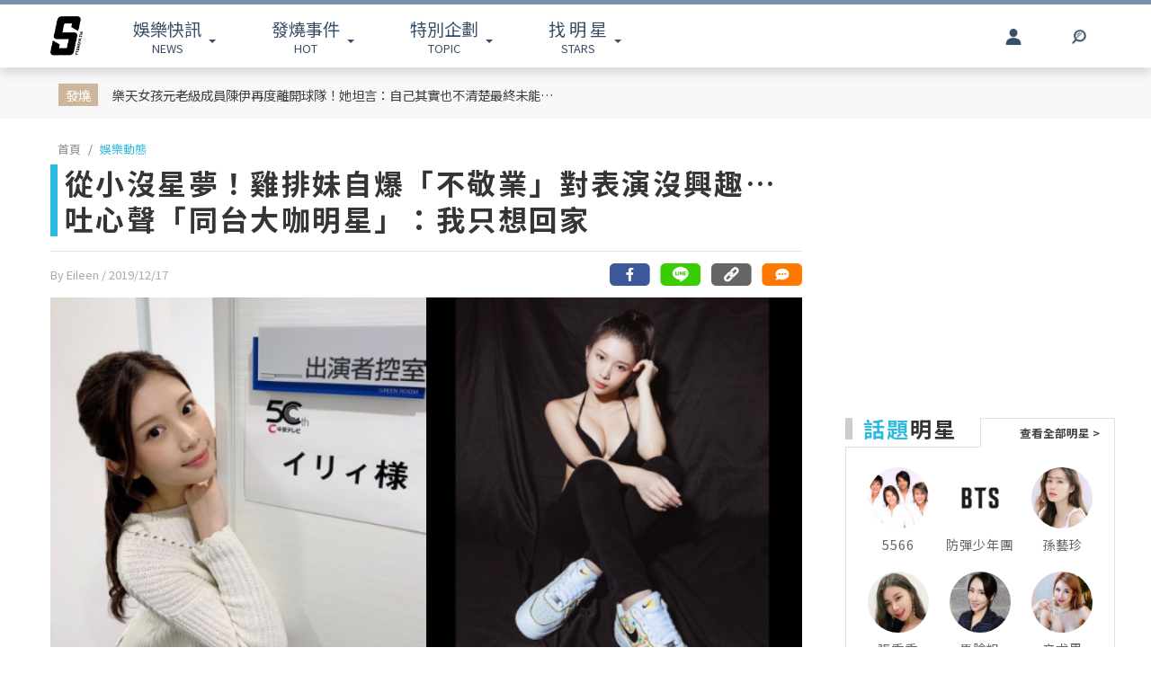

--- FILE ---
content_type: text/html; charset=UTF-8
request_url: https://auto-load-balancer.likr.tw/api/get_client_ip.php
body_size: -137
content:
"3.19.243.72"

--- FILE ---
content_type: text/html; charset=utf-8
request_url: https://www.google.com/recaptcha/api2/aframe
body_size: 174
content:
<!DOCTYPE HTML><html><head><meta http-equiv="content-type" content="text/html; charset=UTF-8"></head><body><script nonce="26P6Zn2H1K2qGGJEVlgcSg">/** Anti-fraud and anti-abuse applications only. See google.com/recaptcha */ try{var clients={'sodar':'https://pagead2.googlesyndication.com/pagead/sodar?'};window.addEventListener("message",function(a){try{if(a.source===window.parent){var b=JSON.parse(a.data);var c=clients[b['id']];if(c){var d=document.createElement('img');d.src=c+b['params']+'&rc='+(localStorage.getItem("rc::a")?sessionStorage.getItem("rc::b"):"");window.document.body.appendChild(d);sessionStorage.setItem("rc::e",parseInt(sessionStorage.getItem("rc::e")||0)+1);localStorage.setItem("rc::h",'1769042687654');}}}catch(b){}});window.parent.postMessage("_grecaptcha_ready", "*");}catch(b){}</script></body></html>

--- FILE ---
content_type: text/css
request_url: https://www.ttshow.tw/assets/css/stylesheet.css?v=2.5.0
body_size: 12541
content:
/* 全站設定 */
html {
    image-rendering: -webkit-optimize-contrast;
    image-rendering: -ms-optimize-contrast;
    image-rendering: -moz-optimize-contrast;
    image-rendering: -o-optimize-contrast;
    image-rendering: optimize-contrast;
    height: -webkit-fill-available;
}

* {
    font-family: "Noto Sans TC", sans-serif;
}

.custom-container-width {
    max-width: 1200px;
}

a {
    color: #2cbbdf;
}

p,
p a {
    color: #666;
    letter-spacing: 1px;
}

a:hover {
    text-decoration: none;
    color: #2cbbdf;
    cursor: pointer;
}

p a:hover {
    color: #666;
    cursor: pointer;
}

h2,
h2 a {
    color: #111;
    font-weight: 400;
    font-size: 1.7rem;
    text-align: justify;
}

.center-vertical {
    position: relative;
    top: 50%;
    transform: translateY(-50%);
}

hr {
    border-color: #dee2e6;
}

::selection {
    background: #b3d5fb;
}

::-moz-selection {
    background: #b3d5fb;
}

img::selection {
    background: transparent;
}

img::-moz-selection {
    background: transparent;
}

.overep1 {
    display: block;
    overflow: hidden;
    text-overflow: ellipsis;
    white-space: nowrap;
}

.overep2,
.overep3,
.overep4 {
    overflow: hidden;
    display: -webkit-box;
    -webkit-box-orient: vertical;
}

.overep2 {
    -webkit-line-clamp: 2;
}

.overep3 {
    -webkit-line-clamp: 3;
}

.overep4 {
    -webkit-line-clamp: 4;
}

/* index.html */

.title p,
.title span {
    font-size: 2rem;
    font-weight: bold;
    color: #333;
    border-left: 8px solid #ccc;
    padding-left: 12px;
    line-height: 2rem;
    letter-spacing: 0.12rem;
}

.title p b {
    color: #2cbbdf;
    font-weight: bold;
}

.border-bottom-0,
.border-top-0 {
    border: 1px solid #dee2e6;
}

.sticky {
    top: 0;
}

.hideUp {
    top: -50px !important;
}
/*header*/

header {
    position: fixed;
    top: 0;
    z-index: 100;
    border-top: 5px solid #7890ac;
    -webkit-filter: drop-shadow(0 8px 4px rgba(0, 0, 0, 0.1));
    filter: drop-shadow(0 8px 4px rgba(0, 0, 0, 0.1));
    -webkit-transition: all 0.5s;
    transition: all 0.5s;
    image-rendering: auto;
}

header .navbar {
    height: 70px;
}

header .brand {
    width: 36px;
    height: 44px;
    background: url(/assets/img/SLogo_v.png) top center no-repeat;
    background-size: cover;
    display: inline-block;
    position: absolute;
    z-index: 1;
}

/*header end*/

/*navbar menu*/

.sf-arrows.search .sf-with-ul:after {
    display: none;
}

.sf-arrows.search .sf-with-ul {
    height: 70px;
    padding: 18px 36px 12px 36px;
}

.sf-arrows.search .sf-with-ul p {
    margin-top: 9px;
}

ul.sociallist {
    position: absolute;
    right: 6%;
    top: -13px;
}

.sociallist .icon,
.sf-menu .icon,
form .icon {
    height: 18px;
    float: left;
    background: url(/assets/img/icon_social_1.png) top no-repeat;
    background-size: auto 200%;
}

.sociallist svg {
    height: 18px;
    vertical-align: baseline;
}

.sociallist .rss,
.sf-menu .rss,
form .rss {
    height: 18px;
    float: left;
    background: url(/assets/img/icon_social_rss.png) top no-repeat;
    background-size: auto 200%;
}

.icon.fbuser {
    width: 20px;
    background: url(/assets/img/user.png) top no-repeat;
    background-size: contain;
}

.sociallist .fb {
    width: 20px;
    background-position: 0 top;
}

.sociallist .fb:hover {
    background-position: 0 bottom;
}

.sociallist .ig {
    width: 20px;
    background-position: 30% top;
}

.sociallist .ig:hover {
    background-position: 30% bottom;
}

.sociallist .yt {
    width: 33px;
    background-position: 66% top;
}

.sociallist .yt:hover {
    background-position: 66% bottom;
}

.sociallist .rss {
    width: 20px;
    background-position: 30% top;
}

.sociallist .rss:hover {
    background-position: 30% bottom;
}

.sf-menu .search {
    width: 18px;
    background-position: 87% top;
}

.sf-with-ul {
    -webkit-transition: all 0.2s;
    transition: all 0.2s;
}

.sf-menu * {
    list-style: none;
}

.sf-menu {
    border: 0;
    left: 6%;
    z-index: 1;
    position: absolute;
}

.sf-menu.search {
    right: 0;
    left: auto;
    top: 0;
}

.sf-menu li {
    position: relative;
}

.sf-menu > li {
    float: left;
}

.sf-menu li a b,
.sf-menu li span b {
    font-size: 1.2rem;
    font-weight: normal;
}

.sf-menu li a,
.sf-menu li span {
    font-size: 0.8rem;
    text-align: center;
    line-height: 1.2rem;
    color: #374e68;
    padding: 17px 42px 11px 36px;
    margin: 0;
    cursor: pointer;
    border: 0;
}

.sf-menu a,
.sf-menu span {
    display: block;
    position: relative;
    border-left: 1px solid #fff;
    border-top: 1px solid rgba(255, 255, 255, 0.5);
    text-decoration: none;
    zoom: 1;
}

.sf-menu ul li:hover a,
.sf-menu ul li:hover span {
    background: #35cdf2;
    color: #dcf9ff;
}

.sf-menu ul li a,
.sf-menu ul li span {
    color: #fff;
    background: #2cbbdf;
    font-size: 1rem;
    padding: 20px;
}

.sf-menu .sfHover a,
.sf-menu .sfHover span {
    background: #2cbbdf;
    color: #fff;
}

.sf-menu ul {
    background: #2cbbdf;
    position: absolute;
    top: 100%;
    left: 0;
    z-index: 99;
    padding-left: 0;
}

.sf-menu ul ul {
    top: 0;
    left: 100%;
}

.sf-menu ul {
    min-width: 12em;
    *width: 12em;
    border-top: #fff solid 1px;
    display: none;
}

.sf-menu li {
    white-space: nowrap;
    *white-space: normal;
    -webkit-transition: background 0.2s;
    transition: background 0.2s;
}

.sf-menu ul li {
    display: inline-flex;
}

.sf-menu li:hover,
.sf-menu li.sfHover {
    -webkit-transition: none;
    transition: none;
}

.sf-arrows .sf-with-ul:after {
    content: "";
    position: absolute;
    right: 2em;
    height: 0;
    width: 0;
    border: 4px solid transparent;
    border-top-color: rgba(55, 78, 104, 1);
}

.sf-arrows > li > .sf-with-ul:focus:after,
.sf-arrows > li:hover > .sf-with-ul:after,
.sf-arrows > .sfHover > .sf-with-ul:after {
    border-top-color: white;
}

.sf-menu.search .sfHover .sf-with-ul p {
    background-position: 87% bottom;
}

.sf-menu.search .sfHover .sf-with-ul {
    background: #374e68;
    -webkit-transition: all 0.2s;
    transition: all 0.2s;
}

.sf-menu.search ul li form input {
    margin: 13px 20px;
    padding: 8px 0;
    background: none;
    border: 0;
    color: #fff;
    border-radius: 0;
    border-bottom: 1px solid #fff;
    font-size: 0.8rem;
}

.sf-menu.search ul li form button {
    margin: 8px 20px 10px 0;
    background: none;
    border: 0;
}

.sf-menu.search ul li form button img {
    width: 12px;
}

.sf-menu.search ul {
    right: 0;
    left: auto;
    background: #374e68;
}

.sf-menu.search ::placeholder {
    color: #fff;
}

.sf-menu.search ::-webkit-input-placeholder {
    color: #fff;
}

.sf-menu.search :-ms-input-placeholder {
    color: #fff;
}

.sf-menu.search ::-moz-placeholder {
    color: #fff;
    opacity: 1;
}

/*navbar menu end*/

.sitemap {
    max-width: 980px;
}

.sitemap,
.footer {
    font-size: 0.8rem;
    image-rendering: auto;
}

.sitemap .brand {
    width: 88px;
    height: 108px;
    background: url(/assets/img/SLogo.png) left center no-repeat;
    background-size: 200%;
    display: inline-block;
    margin-top: 25px;
}

.sitemap h5 {
    font-size: 1.08rem;
    letter-spacing: 0.1rem;
    line-height: 1.8rem;
}

.sitemap ul li {
    list-style: none;
}

.sitemap ul li a {
    color: #747474;
    letter-spacing: 0.1rem;
    line-height: 1.6rem;
}

.sitemap .icon {
    width: 12px;
    height: 12px;
    background: url(/assets/img/icon_social.png) no-repeat;
    background-size: 500%;
    display: block;
    display: inline-block;
    margin-right: 8px;
}

.sitemap .rss {
    background-position: 0;
}

.sitemap .fb {
    background-position: 25%;
}

.sitemap .tw {
    background-position: 50%;
}

.sitemap .yt {
    background-position: 75%;
}

.sitemap .ig {
    background-position: 100%;
}

.footer {
    color: #fff;
    background: #313131;
}

.footer a {
    color: #fff;
}

/*News_Slider*/
#carouselExampleControls {
    overflow: hidden;
}

#carouselExampleControls .carousel-caption,
#hot-category-carousel .carousel-caption {
    color: #fff;
    font-size: 1.8rem;
    left: 0;
    right: 0;
    bottom: 0;
    margin-bottom: 0;
    text-align: center;
    padding: 400px 100px 30px;
    text-shadow: none;
    /* Permalink - use to edit and share this gradient: https://colorzilla.com/gradient-editor/#000000+0,000000+100&0+0,1+100 */
    background: -moz-linear-gradient(
        top,
        rgba(0, 0, 0, 0) 50%,
        rgba(0, 0, 0, 1) 100%
    );
    /* FF3.6-15 */
    background: -webkit-linear-gradient(
        top,
        rgba(0, 0, 0, 0) 50%,
        rgba(0, 0, 0, 1) 100%
    );
    /* Chrome10-25,Safari5.1-6 */
    background: linear-gradient(
        to bottom,
        rgba(0, 0, 0, 0) 50%,
        rgba(0, 0, 0, 1) 100%
    );
    /* W3C, IE10+, FF16+, Chrome26+, Opera12+, Safari7+ */
    filter: progid:DXImageTransform.Microsoft.gradient(startColorstr='#000000', endColorstr='#000000', GradientType=0);
    /* IE6-9 */
}

#carouselExampleControls .carousel-item {
    height: 513px;
    background: #000;
}

#carouselExampleControls .list-group {
    position: absolute;
    top: 0;
    right: 0;
    width: 20.9%;
    height: 100%;
}

#carouselExampleControls .list-group-item {
    border-radius: 0px;
    cursor: pointer;
    padding: 0;
    text-align: center;
    overflow: hidden;
    border: 0;
}

#carouselExampleControls .list-group-item img {
    width: 110%;
    margin-left: calc(50% - 55%);
    transition: 0.5s;
}

#carouselExampleControls .list-group-item:hover img {
    width: 130%;
    margin-left: calc(50% - 65%);
    margin-top: -5%;
}

#carouselExampleControls .list-group-item:hover div {
    opacity: 0;
}

#carouselExampleControls .list-group .active {
    background: #eee;
}

#carouselExampleControls .list-group-item div {
    left: 0;
    right: 0;
    top: 0;
    bottom: 0;
    position: absolute;
    background: rgba(0, 0, 0, 0.5);
    margin-bottom: 0;
    opacity: 100;
    transition: 0.5s;
}

#carouselExampleControls .list-group-item p {
    bottom: 0;
    position: absolute;
    width: 100%;
    color: #fff;
    font-size: 0.8rem;
    margin-bottom: 8px;
}

#carouselExampleControls .list-group-item {
    margin-bottom: 0.5rem;
}

#carouselExampleControls .list-group-item:last-child {
    margin-bottom: 0;
}

@media (min-width: 992px) {
    #carouselExampleControls {
        padding-right: 20.8%;
    }

    #carouselExampleControls .carousel-controls {
        display: none;
    }
}

@media (max-width: 992px) {
    #ad_article_c0 {
        width: 100% !important;
    }
    .carousel-caption p,
    #carouselExampleControls .list-group {
        display: none;
    }

    #carouselExampleControls .carousel-caption,
    #hot-category-carousel .carousel-caption {
        color: #fff;
        font-size: 1rem;
        padding: 100px 20px 10px;
    }

    #carouselExampleControls .carousel-controls {
        z-index: 10;
    }

    #carouselExampleControls .carousel-item img {
        width: 100%;
    }

    #carouselExampleControls .carousel-item {
        height: auto;
    }
}

.latest .group h2 {
    font-size: 1.4rem;
    line-height: 2rem;
    letter-spacing: 0.05rem;
    font-weight: 500;
    display: -webkit-box;
    -webkit-line-clamp: 2;
    -webkit-box-orient: vertical;
    overflow: hidden;
    text-overflow: ellipsis;
    text-align: justify;
}

.latest .group .album {
    overflow: hidden;
}

.latest .group p {
    display: -webkit-box;
    -webkit-line-clamp: 2;
    -webkit-box-orient: vertical;
    overflow: hidden;
    text-overflow: ellipsis;
    text-align: justify;
}

.ranking .title p,
.sidestar .title p {
    font-size: 1.5rem;
    line-height: 1.5rem;
}

#index .ranking .item {
    border-bottom: 1px solid #ddd;
}

.ranking .item:last-child,
.ranking .item:last-child a {
    border-bottom: 0 !important;
}

.ranking .item .album {
    overflow: hidden;
    height: 110px;
    display: block;
}

.ranking .item .album img {
    left: 50%;
    transform: translateX(-50%);
    position: relative;
}

.ranking .item h4 {
    font-size: 0.9rem;
    line-height: 1.4rem;
    color: #666;
    font-weight: normal;
}

.ranking .item h4:hover {
    color: #2cbbdf;
}

.youtube {
    background: #f4f4eb;
    position: relative;
}

.youtube .group article div {
    background: #fff;
}

.youtube .group span a {
    color: #2cbbdf;
}

.youtube .group span a:hover {
    color: #2cbbdf;
}

.youtube #ythead {
    position: absolute;
    top: -50px;
}

/*首頁星檔區塊*/

.star .album {
    width: 190px;
    overflow: hidden;
    border-radius: 15px;
}

.star .star-right {
    width: 64px;
    position: absolute;
    right: 10px;
    top: 60px;
}

.star .tabframe {
    overflow-x: auto;
}

.star .nav-tabs {
    border: 0;
    margin-top: 4px;
    width: auto;
    padding-left: 20px;
}

.star .nav-item {
    margin-left: -17px;
    display: block;
    margin-bottom: 3px;
}

.star .nav-item .nav-link {
    background: #ccc;
    color: #fff;
    border-radius: 0;
    padding: 0;
    font-weight: 700;
    float: left;
    border: 0;
    mix-blend-mode: multiply;
}

.rtl {
    border-color: #ccc transparent transparent #fff;
    border-style: solid solid solid solid;
    /* 設定邊框大小可拼湊出任意形狀的三角形 */
    border-width: 28px 0px 0px 20px;
    float: left;
    margin-right: 4px;
}

.rtr {
    border-color: transparent #fff #ccc transparent;
    border-style: solid solid solid solid;
    /* 設定邊框大小可拼湊出任意形狀的三角形 */
    border-width: 0px 20px 28px 0px;
    float: right;
    margin-left: 4px;
}

.star .nav-item > .active {
    background: #1b6f9a;
    line-height: 2rem;
    margin-top: -4px;
    margin-left: -3px;
    font-size: 1.2rem;
}

.star .nav-item .active .rtr {
    border-color: transparent #fff #1b6f9a transparent;
    border-width: 0px 24px 32px 0px;
}

.star .nav-item .active .rtl {
    border-color: #1b6f9a transparent transparent #fff;
    border-width: 32px 0px 0px 24px;
}

.star .tab-pane li {
    font-size: 1.05rem;
    line-height: 1.5rem;
    margin-bottom: 16px;
    white-space: nowrap;
    overflow: hidden;
    text-overflow: ellipsis;
    max-width: 560px;
    font-weight: 500;
}

.star .tab-pane li a {
    color: #666;
}

.star .tab-pane li a:hover {
    color: #2cbbdf;
}

.star .tab-pane li img {
    width: 14px;
    margin-right: 12px;
    margin-top: -5px;
}

.star .tab-pane ul {
    margin-top: 14px;
}

.star .fade {
    opacity: 1;
}

.star .fade:not(.show) {
    opacity: 0;
}

/*首頁星檔區塊 end*/

.area_bottom {
    background: #f7f6f1;
}

.handpicked h2 {
    font-size: 1.4rem;
    line-height: 1.9rem;
    height: 90px;
}

.latest .post-date,
.etm .post-date,
.drama .post-date {
    font-size: 0.8rem;
    color: #afafaf;
    float: right;
}

.handpicked .post-date {
    font-size: 0.8rem;
    color: #666;
    float: left;
}

.etm .album,
.drama .album,
.morearticle .album {
    overflow: hidden;
    display: block;
}

.etm article p,
.drama article p,
.morearticle article p {
    height: 88px;
}

.kol .handpicked h2 {
    height: 92px;
}

.kol .group article a p {
    line-height: 1.6rem;
}

.kol .group article a p {
    overflow: hidden;
    display: -webkit-box;
    -webkit-box-orient: vertical;
    -webkit-line-clamp: 4;
    height: 100px;
}

/*article.html*/

.hot {
    background: #f8f8f8;
    font-size: 0.9rem;
}

.hot span {
    background: #cdb69b;
    color: #fff;
    padding: 2px 8px;
}

.hot a {
    color: #404040;
    overflow: hidden;
    text-overflow: ellipsis;
    white-space: nowrap;
}

.hot a:hover {
    color: #2cbbdf;
}

.breadcrumb {
    font-size: 0.8rem;
    margin-bottom: 5px;
    background: none;
}

.breadcrumb a {
    color: #2cbbdf;
    cursor: pointer;
}

.breadcrumb .toindex {
    color: #8b8b8b;
}

h1 {
    font-size: 2rem;
    line-height: 2.5rem;
    letter-spacing: 0.15rem;
    font-weight: 700;
    color: #353535;
    padding-left: 10px;
    display: contents;
}

.onh1border {
    border-left: 8px solid #2cbbdf;
    padding-left: 0.5rem;
}

.noindex,
.editor {
    background: #e5e5e5;
    color: #333;
    font-size: 0.85rem;
    padding: 3px 12px;
    position: relative;
    top: 0px;
    border-radius: 6px;
    user-select: none;
    cursor: pointer;
    border: none;
    display: inline-block;
}

.noindex {
    width: 108px;
    margin-left: 6px;
}

.editor {
    top: -2px;
}

.noindex:hover .noindex_alert {
    display: block;
}

.noindex_alert {
    position: absolute;
    display: none;
    bottom: 34px;
    background: #e5e5e5;
    color: #333;
    width: 250px;
    padding: 6px 12px;
    text-align: justify;
    line-height: 1.5rem;
    border-radius: 6px;
    left: 50%;
    transform: translateX(-50%);
    pointer-events: none;
}

.noindex_alert::before {
    content: "";
    width: 0;
    height: 0;
    border-style: solid;
    border-width: 10px 8px 0 8px;
    border-color: #e5e5e5 transparent transparent transparent;
    position: absolute;
    bottom: -6px;
    left: 109px;
}

.noindex .lock-icon {
    width: 10px;
    display: inline-block;
}

.noindex .lock-icon img {
    top: -2px;
    position: relative;
}

#article .post-date {
    font-size: 0.8rem;
    color: #a9a9a9;
    margin-bottom: 16px;
    float: left;
}

#article .post-date a {
    color: #5b5b5b;
    text-decoration: underline;
}

#article .post-date a:hover {
    color: #a9a9a9;
    text-decoration: none;
}

#article .cover {
    height: 0;
    padding-bottom: 55%;
}

#article aside {
    margin-top: 34px;
}

#article aside .author {
    border-top: 1px solid #dee2e6;
    border-bottom: 1px solid #dee2e6;
    color: #555555;
}

#article aside .author .album {
    width: 75px;
    height: 75px;
    overflow: hidden;
    display: block;
    margin: 8px auto;
    border-radius: 50%;
}

#article aside .author .album img {
    position: relative;
    left: 50%;
    transform: translateX(-50%);
}

#article aside .author .name {
    text-align: center;
    font-weight: bolder;
    font-size: 1.4rem;
    display: block;
    line-height: 2.8rem;
}

#article aside .author .info {
    font-size: 0.85rem;
    line-height: 1.3rem;
}

/* 文章內插件區塊 */

#article .embed-responsive iframe {
    margin: 0 auto 2rem !important;
}

#article .fb-video,
#article .fb-post {
    left: 50%;
    transform: translateX(-50%);
    margin: 2rem auto;
    display: block;
}

#article .instagram-media,
#article .twitter-tweet {
    margin: 2rem auto !important;
}

.fb-page {
    height: 154px;
}

.content blockquote,
.cke_editable blockquote {
    border-left: 4px solid #2cbbdf;
    color: #1a1a1a;
    margin: 1.1em 0 1.1em 1.2rem;
    padding: 1em 1.6em;
    position: relative;
    transition: 0.4s border ease-in-out;
    z-index: 0;
    font-size: 1rem;
}

.content blockquote:before,
.cke_editable blockquote:before {
    content: "";
    position: absolute;
    top: 50%;
    left: -4px;
    height: 2em;
    background-color: #fff;
    width: 5px;
    margin-top: -1em;
}
.content blockquote:after,
.cke_editable blockquote:after {
    content: "";
    background: url(/assets/img/Quote-left.svg) no-repeat center;
    background-size: contain;
    height: 1em;
    position: absolute;
    top: 50%;
    left: -0.55em;
    color: #2cbbdf;
    font-family: "Ionicons";
    font-style: normal;
    line-height: 1em;
    text-align: center;
    text-indent: -2px;
    width: 1em;
    margin-top: -0.5em;
    transition: 0.4s all ease-in-out, 0.8s transform ease-in-out;
}

.content blockquote:active:after,
.cke_editable blockquote:active:after {
    transform: rotateY(360deg);
}

.content blockquote cite,
.cke_editable blockquote cite {
    display: block;
    font-size: 0.75em;
    line-height: 1.8em;
    margin-top: 1em;
}

.tiktok-embed {
    padding: 0 !important;
    margin: 2rem auto !important;
    border-left: none !important;
}

.tiktok-embed::after {
    display: none !important;
}

/* 文章內插件區塊 end */

/* 20210831新增投票區塊 */
#voteBody {
    transform: translateY(-180px);
}

#vote {
    background: url(/assets/img/vote_bg_0.jpg) center;
    border-radius: 10px;
    position: relative;
}

#vote .title {
    margin: -50px auto 0;
    width: 210px;
    position: relative;
}

#vote .question {
    margin-top: 0.5rem;
    color: #fff;
    font-size: 1.4rem;
    font-weight: bold;
}

#vote .question span {
    font-size: 0.8rem;
}

#vote .option li,
#vote .result li {
    padding: 1.2rem 1.4rem;
    background: #fff;
    border-radius: 8px;
    font-weight: bold;
    margin: 0.8rem auto;
    list-style: none;
    /* box-shadow: 0px 0px 5px rgba(0, 0, 0, 0.3); */
}

#vote .two li {
    display: block;
    box-shadow: none;
    width: 50%;
}

#vote .two li.left_1 {
    border-radius: 8px 0 0 8px;
    float: left;
    border-right: 1px solid #ddd;
}

#vote .two li.right_1 {
    border-radius: 0 8px 8px 0;
    float: right;
}

#vote .result li {
    padding-bottom: 0.8rem;
}

#vote .option li input {
    display: none;
}

#vote .option li:hover {
    background: #ddd;
    cursor: pointer;
}

#vote .ans {
    color: #000;
    float: left;
    display: contents;
}

#vote .myProgressNum {
    float: right;
    text-align: right;
    color: #000;
    display: block;
}

#vote .count {
    color: #b2b2b2;
    font-size: 0.8rem;
    margin: 0.8rem 0 0;
}

#vote a {
    margin: 1.3rem auto 0;
    width: 180px;
    display: block;
}

#vote .wrap {
    display: flex;
    align-items: center;
}

#vote .myProgress {
    width: 100%;
    background-color: #eee;
    border-radius: 50px;
    height: 15px;
    margin-top: 0.5rem;
}

#vote .myBar {
    width: 0%;
    /*   height: 15px; */
    height: 100%;
    border-radius: 50px;
    background-color: #04aa6d;
}

#vote .true_false {
    width: 100%;
    background-color: #eee;
    border-radius: 8px;
    margin-top: 20px;
    display: flex;
    border: 2px solid #fff;
}

#vote .progress {
    width: 50%;
    height: 58px;
    padding: 1rem;
    justify-content: space-between;
    position: relative;
}

#vote .progress p {
    color: #fff;
    font-size: 0.8rem;
    position: absolute;
    z-index: 9;
    white-space: nowrap;
}

#vote .progress p span {
    display: block;
    font-size: 1.5rem;
    margin-top: 20px;
}

#vote .progress.left p {
    left: 20px;
}

#vote .progress.right p {
    right: 20px;
}

#vote .progress.left {
    background-color: #2eb8e2;
    text-align: left;
    border-radius: 8px 0px 0px 8px;
    overflow: visible;
}

#vote .progress.right {
    background-color: #ffa2c8;
    flex-end: end;
    text-align: right;
    border-radius: 0 8px 8px 0;
    overflow: visible;
}

#FBLogin {
    position: fixed;
    top: 0;
    left: 0;
    width: 100%;
    height: 100vh;
    z-index: 999;
    display: none;
}

#vote .vote-mask,
#FBLogin .fbLogin-mask {
    position: absolute;
    top: 0;
    left: 0;
    width: 100%;
    height: 100%;
    background: black;
    opacity: 0.5;
    display: none;
    border-radius: 10px;
}
#FBLogin .fbLogin-mask {
    border-radius: 0;
    display: block;
}
#vote .vote-login,
#FBLogin .fbLogin-login {
    position: absolute;
    top: 50%;
    left: 50%;
    transform: translate(-50%, -50%);
    background: #fff;
    border-radius: 10px;
    display: none;
}
#FBLogin .fbLogin-login {
    display: block;
}
#vote .vote-login-inner,
#FBLogin .fbLogin-login-inner {
    position: relative;
    padding: 30px 60px;
}
#vote .vote-login-inner p,
#FBLogin .fbLogin-login-inner p {
    text-align: center;
    font-size: 22px;
    color: #000;
    font-weight: bold;
}
#vote button,
#FBLogin button {
    border: 0;
    background: transparent;
}
#vote button:focus,
#FBLogin button:focus {
    outline: none;
}

#vote .login-close,
#FBLogin .fbLogin-close {
    max-width: 15px;
    position: absolute;
    top: 10px;
    right: 10px;
    font-size: 0;
    padding: 0;
}
#vote .vote-login-inner a,
#FBLogin .fbLogin-login-inner .fbLogin-btn {
    display: flex;
    align-items: center;
    padding: 8px 40px 8px 40px;
    border: 1px solid #ddd;
    white-space: nowrap;
    margin: auto;
    width: auto;
    color: #ffffff;
    background: #1a77f2;
    border-radius: 6px;
    font-weight: 500;
}
#FBLogin .fbLogin-checkbox {
    margin-top: 30px;
}
#FBLogin .fbLogin-login-inner .fbLogin-btn:disabled {
    background: #ccc;
}
#vote .vote-login-inner svg,
#FBLogin .fbLogin-login-inner svg {
    width: 20px;
    height: 20px;
    margin-right: 10px;
}
#vote .vote-login-inner a img,
#FBLogin .fbLogin-login-inner a img {
    max-width: 20px;
    width: 100%;
    margin-right: 35px;
}
#vote .vote-login-inner a span,
#FBLogin .fbLogin-login-inner a span {
    display: inline-block;
    font-size: 15px;
}

/* 20210831新增投票區塊 end */

.star-s {
    border-radius: 10px;
    position: relative;
    padding: 8px 20px 5px;
}

.star-s .title {
    height: 10px;
}

.star-s .title span {
    font-size: 0.7rem;
    color: #3cc0e2;
}

.morearticle .title {
    height: 36px;
}

.morearticle .title span,
.star-s .title span {
    text-align: center;
    border-left: 0;
    letter-spacing: 0;
    color: #4cb7d2;
    top: -32px;
    z-index: 10;
    position: relative;
    display: inline-block;
    background: #f7f6f1;
}

.morearticle .title span {
    font-size: 1.3rem;
}

.morearticle .title span::after,
.morearticle .title span::before {
    width: 14px;
    height: 14px;
    display: inline-block;
    background: url(/assets/img/more_icon.svg) no-repeat;
    background-size: contain;
    content: "";
    margin: 0 10px;
}

.star-s a:not(:nth-child(-n + 4)) {
    display: none;
}

.star-s .album {
    margin: 12px 0 4px;
    overflow: hidden;
    border-radius: 6px;
}

.star-s .name {
    padding: 0 4px 4px;
    text-align: center;
    margin: 8px auto 15px;
    border-radius: 6px;
    background: #3cc0e2;
    letter-spacing: 0.05rem;
    width: 100%;
}

.star-s .name span {
    line-height: 0.8rem;
    font-size: 0.9rem;
    color: #fff;
}

.content p,
.content ul,
.content ol {
    margin-bottom: 30px;
    color: #161e2f;
}

.content blockquote p,
.cke_editable blockquote p {
    color: #666 !important;
    margin-bottom: 20px;
    font-size: 1rem;
}

.content p {
    padding: 0;
    line-height: 2.1rem;
}

.content a,
.cke_editable a {
    color: #2cbbdf;
    font-weight: bolder;
    word-break: break-all;
}

.content a:hover,
.cke_editable a:hover {
    color: #2cbbdf;
}

.content,
.content ul li,
.content ol li {
    font-size: 1.1rem;
    line-height: 2.2rem;
}

.content h2,
.cke_editable h2 {
    font-size: 1.6rem;
    font-weight: bold;
    text-align: left;
    color: #161e2f;
    line-height: 2rem;
    margin: 30px 0;
    border-left: 7px solid #2cbbdf;
    padding-left: 12px;
}

.content .image img,
.content img {
    max-width: 100%;
    margin: 0 auto 30px;
    display: block;
    height: auto;
}

.content figcaption {
    font-size: 0.8rem;
    text-align: center;
    display: block;
    color: #b1b1b1;
    margin: -25px 0 20px;
}

.morearticle {
    position: relative;
}

#article .morearticle .post-date {
    font-size: 0.8rem;
    color: #afafaf;
    float: right;
}

#article .tag a {
    background: #3c3c3c;
    padding: 0px 8px;
    font-size: 0.9rem;
    margin-right: 6px;
    border-radius: 5px;
    color: #fff;
    text-align: justify;
    line-height: 2rem;
    word-break: keep-all;
    white-space: nowrap;
}

._ohf {
    font-size: 0.8rem !important;
}

#article .sidestar .group {
    margin: 0 4px;
    padding-top: 12px;
}

#article .sidestar .people {
    margin: 0 auto;
}

#article .sidestar .people .cover {
    width: 80px;
    height: 80px;
    overflow: hidden;
    border-radius: 50%;
    border: 6px solid #fff;
    padding-bottom: 0;
}

#article .sidestar .people .name {
    width: 80px;
    font-size: 0.9rem;
    line-height: 1rem;
    position: relative;
    left: 50%;
    transform: translateX(-50%);
    margin-top: 4px;
}

#article .sidestar .people:hover .cover {
    border: 6px solid #2cbbdf;
}

#article .sidestar .viewall {
    color: #444;
    font-size: 0.8rem;
    font-weight: bold;
    line-height: 2rem;
    display: block;
    padding-right: 16px;
    text-align: right;
}

#custom-tooltip {
    padding: 8px 12px;
    background-color: #000000cc;
    border-radius: 8px;
    color: #fff;
    position: fixed;
    width: 70vw;
    left: 50%;
    transform: translateX(-50%);
    text-align: center;
    z-index: 100;
    pointer-events: none;
    top: 95px;
    display: none;
}

#socialbar_sec {
    width: 100px;
    position: relative;
    left: 0;
}

#socialbar_sec a,
#socialbar_sec button {
    width: 46px;
    height: 25px;
    background: url(/assets/img/icon_social_4s.png) no-repeat;
    background-size: cover;
    border: 0;
    margin-left: 10px;
    margin-top: -3px;
}

#socialbar_sec button:focus {
    outline: 0;
}

#socialbar_sec a.line-share {
    background-position: 33.33333333% top;
}
#socialbar_sec button.clipboard {
    background-position: 66.66666666% top;
}
#socialbar_sec a.message {
    background-position: right top;
}

#comhere {
    position: absolute;
    margin-top: -100px;
    display: block;
}

#article .sidestar .viewall:hover {
    color: #2cbbdf;
}

.followlink {
    background: url(/assets/img/social_g_bg.svg) no-repeat;
    height: 152px;
    background-size: contain;
    position: relative;
}

.followlink .sg_btn {
    position: absolute;
    right: 0;
    bottom: 0;
}

.followlink .sg_btn a {
    width: 54px;
    height: 54px;
    background: url(/assets/img/sg_btn.png) center left no-repeat;
    background-size: cover;
    margin-left: 6px;
}

.followlink .sg_btn a.ig {
    background-position-x: 50%;
}

.followlink .sg_btn a.yt {
    background-position-x: 100%;
}

/*簽名檔*/
#sig {
    margin-bottom: 30px;
}

#sig .pc,
#sig .mobile {
    width: 100% !important;
    max-width: 100%;
}

#sig .pc {
    display: block;
}

#sig .mobile {
    display: none;
}

/*一分鐘後顯示層*/

#autofloat {
    background: rgba(0, 0, 0, 0.5);
    z-index: 1001;
    top: 0;
    pointer-events: none;
}

.show {
    pointer-events: all !important;
}

#autofloat .content {
    border-radius: 10px;
    top: 50%;
    left: 50%;
    transform: translateX(-50%) translateY(-50%);
    height: 560px;
    max-width: 1024px;
}

.close {
    width: 22px;
    height: 22px;
    background: url(/assets/img/close.svg) no-repeat;
    background-size: contain;
}

/*18禁止*/
#r18 {
    background: rgba(0, 0, 0, 0.95);
    z-index: 1001;
    top: 0;
    pointer-events: all;
}

#r18 .content {
    width: 360px;
    background: #2cbbdf;
    left: calc(50% - 180px);
    border-radius: 30px;
    padding-bottom: 30px;
}
#r18 .content img {
    width: 290px;
    height: 290px;
    margin: -26px auto;
}

#r18 .content p {
    font-weight: bold;
    color: #fff;
    font-size: 1.6rem;
    margin-top: 40px;
    margin-bottom: 16px;
}
#r18 .content a,
#r18 .content button {
    color: #333;
    border-radius: 10px;
    border: none;
    margin: 5px;
    padding: 10px 12px;
    font-size: 0.9rem;
    font-weight: 500;
    background: #fff;
    cursor: pointer;
    display: block;
    text-align: center;
    line-height: 1.2rem;
}

#r18 .content a:hover,
#r18 .content button:hover {
    background: #ff0;
}

/*category.html*/
#category h1 {
    padding: 0;
    display: block;
}

#category .latest {
    margin-top: 90px;
}

#category .latest .carousel-indicators {
    bottom: -22px;
    left: 78px;
}

#category .latest .carousel-indicators li {
    list-style: disc;
    color: #aaa;
    text-indent: 0;
    font-size: 1.6rem;
    transition: none;
    margin: 0;
}

#category .carousel-indicators .active {
    color: #a89072 !important;
    opacity: 1;
}

#category .carousel-control-prev,
#category .carousel-control-next {
    z-index: 10;
}

#hot-category-carousel .carousel-item {
    width: 100%;
    height: 50%;
}

.pagination li a {
    color: #999;
}

/*celebrity.html*/
#celebrity .area {
    margin-bottom: -3rem;
    padding-bottom: 2rem;
}

#celebrity .archives .cover {
    width: 210px;
    height: 210px;
    overflow: hidden;
    border-radius: 10px;
}

#celebrity .archives .info {
    font-size: 1rem;
    letter-spacing: 1px;
    color: #666;
    line-height: 1.5;
    text-align: left;
}

.info {
    border-radius: 10px;
}

.info button {
    border: 1px solid #999;
    border-radius: 5px;
    padding: 3px 10px;
    font-size: 0.8rem;
    color: #fff;
    background: #999;
}

.info button:hover {
    background: #2cbbdf;
    border: 1px solid #2cbbdf;
}

.firsttr th,
.firsttr td {
    border-top: 1px solid #fff;
}

/* 目錄 style */
.widget-toc {
    display: table;
    border: 1px solid #d6d6d6;
    background-color: #fff;
    padding-right: 1rem;
    font-size: 95%;
    padding: 10px;
    position: relative;
    margin-bottom: 30px;
}

.widget-toc ol {
    padding-right: 20px;
    counter-reset: item;
    margin-bottom: 8px;
    padding-left: 20px;
    max-height: 100%;
}

.widget-toc ol li {
    display: block;
    position: relative;
    font-size: 1rem !important;
}

.widget-toc ol li a {
    color: #2cbbdf;
    font-weight: 500;
}

.widget-toc ol li a:hover {
    color: #2cbbdf;
    font-weight: 500;
}

.widget-toc ol li:before {
    content: counters(item, "-");
    counter-increment: item;
    margin-right: 10px;
    font-size: 15px;
    color: #808080;
}

.toc-title {
    padding-left: 20px !important;
    text-align: left;
    font-weight: 700;
    margin: 0;
    padding: 0;
    font-size: 20px;
    font-weight: 500;
    position: relative;
    color: #4b4b4b !important;
}

.toc-title::after {
    content: "";
    position: absolute;
    width: 100%;
    height: 1px;
    background-color: #4b4b4b;
    top: 40px;
    left: 20px;
}

.toc-group {
    display: flex;
    align-items: center;
    justify-content: space-between;
}

.toc-btn {
    background-color: transparent;
    border: none;
    height: 30px;
    cursor: pointer;
    padding: 0;
    width: 20px !important;
    margin: 0 0.5rem 1.8rem 2rem;
}

.toc-btn:focus {
    outline: none !important;
}

.toc-btn img {
    opacity: 1 !important;
    width: 100% !important;
    left: 0rem !important;
}

@media screen and (max-width: 600px) {
    .rwdtable {
        border: 0;
    }

    .rwdtable caption {
        font-size: 1.3em;
    }

    .rwdtable thead {
        border: none;
        clip: rect(0 0 0 0);
        height: 1px;
        margin: -1px;
        overflow: hidden;
        padding: 0;
        position: absolute;
        width: 1px;
    }

    .rwdtable th {
        display: none;
    }

    .rwdtable tr {
        display: block;
    }

    .rwdtable td {
        display: block;
        font-size: 0.8em;
        text-align: right;
    }

    .rwdtable td:before {
        color: black;
        content: attr(data-label);
        float: left;
        font-weight: bold;
        text-transform: uppercase;
    }

    .rwdtable td:last-child {
        border-bottom: 0;
        display: none;
    }

    .example + [data-readmore-toggle],
    .example[data-readmore] {
        display: block;
    }

    .example[data-readmore]::after {
        background: linear-gradient(
            to bottom,
            rgba(255, 255, 255, 0),
            rgba(255, 255, 255, 1) 85%
        );
        bottom: 0;
        content: "";
        display: inline-block;
        height: 400px;
        position: absolute;
        right: 0;
        width: 100%;
    }

    .remove-after::after {
        display: none !important;
    }

    [data-readmore-toggle] {
        margin-left: 15px;
        text-align: center;
        color: #3f3f3f;
        font-size: 0.9rem;
    }

    #celebrity .group .item {
        border-top: 1px solid #ddd;
    }

    #celebrity .archives .cover {
        width: 36vw;
        height: 36vw;
        overflow: hidden;
        border-radius: 10px;
    }

    .firsttr th,
    .firsttr td {
        border-top: 1px solid #dee2e6;
    }
}

[data-readmore-toggle] {
    display: none;
}

.rwdtable th {
    min-width: 90px !important;
}

#celebrity .archives a {
    color: #2cbbdf;
}

#celebrity .post-date {
    font-size: 0.8rem;
    color: #666;
    float: right;
}

#celebrity .moreitems {
    background: #fff;
    border-radius: 0;
    border: 1px solid #aaa;
    color: #333;
    padding: 4px 40px;
    margin: 30px auto 0;
}

#celebrity .moreitems:hover {
    background: #eee;
}

#celebrity .cbbc {
    padding-top: 100px;
}

#celebrity #article-content .item .album {
    height: 137px;
}

#celebrity #article-content .item .album img {
    height: 100%;
}

/*celebrity2.html*/
#celebrity2 .owl-carousel {
    width: 80%;
    margin: 0 auto;
}

#celebrity2 .people .cover {
    width: 100px;
    height: 100px;
    overflow: hidden;
    border-radius: 60px;
}

#celebrity2 .people .name {
    width: 100px;
}

#celebrity2 .owl-carousel .owl-nav {
    position: absolute;
    top: 50px;
    width: 100%;
}

#celebrity2 .owl-carousel .owl-nav .owl-prev,
#celebrity2 .owl-carousel .owl-nav .owl-next {
    width: 30px;
    height: 60px;
    text-indent: -9999px;
    position: absolute;
}

#celebrity2 .owl-carousel .owl-nav .owl-prev {
    background: url(/assets/img/star_c_l.svg) no-repeat;
    left: -40px;
}

#celebrity2 .owl-carousel .owl-nav .owl-next {
    background: url(/assets/img/star_c_r.svg) no-repeat;
    right: -40px;
}

#celebrity2 .search input {
    border-radius: 0;
    padding: 14px 18px;
    font-size: 1.2rem;
    font-weight: 400;
    line-height: 2rem;
    width: 70%;
}

#celebrity2 .search .btn {
    background: #3cc0e2;
    font-size: 1.2rem;
    font-weight: 400;
    color: #fff;
    border-radius: 0;
    padding: 5px 18px;
    line-height: 2rem;
}

#celebrity2 .search .btn:hover {
    background: #2cbbdf;
}

#celebrity2 .group {
    min-height: 160px;
}

#celebrity2 .group .table-striped tbody tr:nth-of-type(odd) {
    background-color: rgba(0, 0, 0, 0.05);
}

#celebrity2 .group .cover {
    width: 72px;
    height: 72px;
    overflow: hidden;
    border-radius: 50px;
    display: block;
    border: 6px solid rgba(0, 0, 0, 0);
}

#celebrity2 .group .cover:hover {
    border: 6px solid #2cbbdf;
}

#celebrity2 .group th {
    width: 108px;
}

#celebrity2 .group .name {
    width: 300px;
    font-size: 1.2rem;
    font-weight: 500;
}

#celebrity2 .group .name:hover {
    color: #54d4f5;
}

.social_link li {
    list-style: none;
    float: left;
}

.social_link li a {
    width: 36px;
    height: 36px;
    display: block;
    background: url(/assets/img/icon_social_2.png) 0 top no-repeat;
    background-size: 600%;
    margin: 4px 3px;
    cursor: default;
}

.social_link li .fb {
    background-position-x: 0;
}

.social_link li .ig {
    background-position-x: 20%;
}

.social_link li .yt {
    background-position-x: 40%;
}

.social_link li .wb {
    background-position-x: 60%;
}

.social_link li .sp {
    background-position-x: 80%;
}

.social_link li .tw {
    background-position-x: 100%;
}

.social_link li .select:hover {
    background-position-y: bottom;
    cursor: pointer;
}

.social_link li .select {
    background-position-y: center;
}

/*廣告區塊*/
#ad_index_r1,
#ad_index_r2 {
    width: 250px;
    height: 250px;
}

.ad_article_frame {
    width: 102%;
    margin-left: -0.5%;
}

#ad_article_c2 {
    width: 350px;
    margin: auto;
}

#ad_article_video {
    width: 330px;
    margin-top: 30px;
}

#ad_index_c3,
#ad_index_c4,
#ad_index_c5,
#ad_index_c6,
#ad_celebrity_c1 {
    width: 970px;
    height: 90px;
}

#ad_article_r1,
#ad_category_r1 {
    width: 300px;
    height: 250px;
}

#ad_article_c0 {
    display: flex;
    justify-content: center;
    max-height: 250px;
}

#ad_article_c1 {
    width: 970px;
}

#ad_text {
    background: #fff;
    margin-top: 10px;
}

.cc {
    font-size: 0.8rem;
    color: #b1b1b1;
}

/*廣告區塊 end*/

#introduction,
#rss {
    margin-top: 110px;
    position: relative;
    font-size: 0.85rem;
    color: #616161;
    line-height: 1.8rem;
}

#rss .container {
    max-width: 800px;
    min-height: calc(88.4vh - 309px - 3rem);
}

#rss h2 {
    font-size: 1.2rem;
    color: #616161;
}

#rss ol li {
    margin-left: 0;
}

#rss ul li a {
    border: 1px solid #bbb;
    border-radius: 50px;
    padding: 3px 14px;
    color: #616161;
    font-weight: 500;
    font-size: 1rem;
}

#rss ul li a:hover {
    border: 1px solid #2cbbdf;
    background: #2cbbdf;
    color: #fff;
}

#rss ul li {
    list-style: none;
    display: inline-block;
    margin-right: 6px;
    margin-bottom: 10px;
}

#introduction ul.idmenu {
    top: 126px;
    left: 0;
}

#introduction ul.idmenu li {
    list-style: none;
    font-size: 0.8rem;
}

#introduction ul.idmenu li.active {
    margin-left: -10px;
}

#introduction ul.idmenu li.active::before {
    content: "";
    border-left: 5px solid #b5b5b5;
    margin: 0 5px -3px 0;
    height: 17px;
    display: inline-block;
}

#introduction ul.idmenu li a {
    color: #444;
    line-height: 3rem;
}

#introduction h1::before {
    display: none;
}

#introduction h1 {
    letter-spacing: 0;
    color: #3f3f3f;
}

#introduction p a {
    color: #00a0e9;
}

#introduction section ul li {
    font-size: 0.85rem;
    line-height: 1.5rem;
    color: #616161;
    display: inline-flex;
}

#introduction section ul li::before {
    content: "";
    width: 20px;
    height: 20px;
    display: block;
    background-image: url(/assets/img/icon_contact.jpg);
    background-size: 300%;
    margin: 3px 12px 0 0;
}

#introduction section ul li.tel::before {
    background-position: center;
}

#introduction section ul li.email::before {
    background-position: right;
}

#introduction section textarea,
#introduction section input {
    border: #e5e5e5 1px solid;
    font-size: 0.8rem;
    color: #666;
}

#introduction section textarea {
    min-height: 120px;
}

#introduction section button {
    font-size: 0.8rem;
    padding: 5px 30px;
    background: #2cbbdf;
    border: 0;
    color: #fff;
}

#http404 {
    margin-top: 110px;
    min-height: 460px;
}

#http404 .container {
    max-width: 800px;
}

#http404 p {
    margin-top: 80px;
    line-height: 2.5rem;
    color: #666;
}

#http404 a {
    font-size: 1rem;
    padding: 5px 22px;
    background: #2cbbdf;
    border: 0;
    color: #fff;
    border-radius: 8px;
    margin: -10px 3px;
}

/* TOP Button */

.toTop-arrow {
    width: 2.5rem;
    height: 2.5rem;
    padding: 0;
    margin: 0;
    border: 0;
    border-radius: 15%;
    opacity: 0.6;
    background: #000;
    cursor: pointer;
    position: fixed;
    right: 1rem;
    bottom: 3.5rem;
    display: none;
    z-index: 1;
}

.toTop-arrow:hover {
    background: #555;
}

.toTop-arrow::before,
.toTop-arrow::after {
    width: 18px;
    height: 5px;
    border-radius: 3px;
    background: #fff;
    position: absolute;
    content: "";
}

.toTop-arrow::before {
    transform: rotate(-45deg) translate(0, -50%);
    left: 0.5rem;
}

.toTop-arrow::after {
    transform: rotate(45deg) translate(0, -50%);
    right: 0.5rem;
}

.toTop-arrow:focus {
    outline: none;
}

._popIn_recommend_titleBefore,
.compass-fit-ad-title-Before {
    left: -18px !important;
    list-style-type: none;
}

._popIn_recommend_titleBefore::before,
.compass-fit-ad-title-Before::before {
    content: "\2022";
    color: #0097be;
    margin-left: -5px;
}

.fb_iframe_widget_fluid_desktop iframe {
    min-width: 100%;
}

#ttvdo strong {
    padding-left: 0;
    padding-right: 0;
}

/* ig 外掛 class */
.instagram-wrap {
    background: #fff;
    border: 0;
    border-radius: 3px;
    box-shadow: 0 0 1px 0 rgba(0, 0, 0, 0.5), 0 1px 10px 0 rgba(0, 0, 0, 0.15);
    margin: 1px;
    max-width: 540px;
    min-width: 326px;
    padding: 0;
    width: 99.375%;
    width: -webkit-calc(100% - 2px);
    width: calc(100% - 2px);
}

.prev-icon {
    background: url(/assets/img/star_c_r.svg) no-repeat;
    display: inline-block;
    width: 20px;
    height: 20px;
    background: 50%/100% 100% no-repeat;
}
.next-icon {
    background: url(/assets/img/star_c_l.svg) no-repeat;
    display: inline-block;
    width: 20px;
    height: 20px;
    background: 50%/100% 100% no-repeat;
}

@media (max-width: 1200px) {
    .sf-menu li a,
    .sf-menu li span {
        padding: 14px 38px 11px 22px;
        font-size: 0.7rem;
        line-height: 1rem;
    }

    .sf-menu li a b,
    .sf-menu li span b {
        font-size: 1rem;
    }

    .sociallist .fb {
        height: 18px;
        width: 22px;
        background-position: 0 top;
    }

    .followlink {
        height: 172px;
    }

    .star-s {
        padding: 8px 10px 5px;
    }

    .sitemap .brand {
        height: 140px;
    }

    #celebrity2 .owl-carousel {
        width: 76%;
    }

    .ranking .title p,
    .sidestar .title p {
        font-size: 1.1rem;
    }

    #celebrity #article-content .item .album {
        height: 118px;
    }

    .star .tab-pane ul {
        width: 500px;
    }
}

@media (max-width: 576px) {
    .star {
        overflow: hidden;
    }

    .star .tabframe {
        overflow-x: scroll;
        overflow-y: hidden;
    }

    .star .nav-tabs {
        width: auto;
        height: 31px;
        padding-left: 15px;
    }

    .star .tab-pane {
        background: url(/assets/img/star_bg_m.jpg) top center no-repeat;
        background-size: contain;
        height: 70vw;
        margin-top: 10px;
    }

    .star .album {
        border: 8px #fff solid;
    }

    .star .nav-item {
        margin-left: -3vw;
    }

    .rtl {
        /* 設定邊框大小可拼湊出任意形狀的三角形 */
        border-width: 28px 0px 0px 4vw;
        margin-right: 1vw;
    }

    .rtr {
        /* 設定邊框大小可拼湊出任意形狀的三角形 */
        border-width: 0px 4vw 28px 0px;
        margin-left: 1vw;
    }

    .star .nav-item .active .rtr {
        border-width: 0px 4.6vw 32px 0px;
    }

    .star .nav-item .active .rtl {
        border-width: 32px 0px 0px 4.6vw;
    }

    .star .star-right {
        width: 28vw;
        position: relative;
        top: 4vw;
        right: -3vw;
    }
}

@media (max-width: 768px) {
    section.content figure.image {
        display: block !important;
    }

    .content .image img,
    .content img {
        max-width: 100vw;
        width: 100vw;
        margin-bottom: 30px;
        position: relative;
        left: -1rem;
    }

    .ad_article_frame {
        width: 100vw;
        max-width: 100vw;
        margin: 40px auto;
    }

    #celebrity h1::before {
        display: none;
    }

    #celebrity h1 {
        text-align: center;
        font-size: 1.6rem;
        border: 0;
        display: block;
    }

    p,
    p a {
        letter-spacing: 0;
    }

    /*header*/

    .sf-menu .search {
        margin-left: 24px;
    }

    .sf-arrows.search .sf-with-ul p {
        margin-top: 0;
    }

    .sf-arrows.search .sf-with-ul {
        margin-left: -36px;
        height: 50px;
        padding: 16px 30px 0 0;
        margin-top: 1px;
    }

    .sf-menu.search {
        top: -1px;
        right: 3vw;
    }

    .sf-menu.search ul {
        right: 0;
        padding-left: 0;
    }

    header .navbar {
        height: 50px;
    }

    header .brand {
        width: 26px;
        height: 36px;
        padding: 0 1.5rem;
        background-size: 50%;
        margin-right: 0.6rem;
        left: 0.5rem;
    }

    header .navbar-toggler {
        border: 0;
        color: #374e68 !important;
        right: 2vw;
        position: absolute;
    }

    header .search_c {
        margin: 0 auto;
        position: relative;
    }

    header .search_c input {
        color: #444;
        font-size: 0.8rem;
        padding: 4px 8px;
        background: #eff0f2;
        border: 0px;
        border-radius: 4px;
        width: 60vw;
    }

    header .search_c button {
        width: 16px;
        height: 16px;
        background: url(/assets/img/icon_search.png) no-repeat center;
        background-size: contain;
        position: absolute;
        border: 0px;
        right: 2vw;
        top: 1.6vw;
    }

    #navbarToggleExternalContent {
        position: fixed;
        z-index: 2000;
        width: 100vw;
        left: 0;
        top: 0;
        background: rgba(255, 255, 255, 0.8);
        overflow-y: scroll;
        height: 100vh;
    }

    #navbarToggleExternalContent .menu {
        background: rgba(30, 30, 30, 1);
        cursor: auto;
        overflow-y: scroll;
        width: 100vw;
    }

    .onlogo {
        padding: 14px 14px;
        background: rgba(30, 30, 30, 1);
        position: relative;
        float: left;
    }

    .navbar-light .navbar-toggler-icon {
        background-image: url("data:image/svg+xml,%3csvg xmlns='http://www.w3.org/2000/svg' width='10' height='10' viewBox='0 0 30 30'%3e%3cpath stroke='rgba%28 55, 78, 104, 0.8 %29' stroke-linecap='round' stroke-miterlimit='10' stroke-width='2' d='M4 7h22M4 15h22M4 23h22'/%3e%3c/svg%3e");
    }

    .menu ul.sociallist {
        position: relative;
        top: 0;
        left: 0;
    }

    .sociallist li::marker {
        display: none;
        font-size: 0rem;
    }

    .sociallist li {
        color: #1e1e1e;
    }

    .sociallist .fb {
        height: 28px;
        width: 32px;
        background-position: 0 bottom;
    }

    .sociallist .ig {
        height: 30px;
        width: 32px;
        background-position: 30% bottom;
    }

    .sociallist .yt {
        height: 32px;
        width: 62px;
        background-position: 66% bottom;
    }

    .sociallist .rss {
        height: 30px;
        width: 32px;
        background-position: 30% bottom;
        margin-left: 2vw;
    }

    .form-control {
        border-radius: 0;
        color: #fff;
        background-color: #333;
        padding: 0.4rem 0.55rem;
        font-size: 1rem;
        margin-left: 6px;
    }

    form .search {
        height: 30px;
        width: 38px;
        background-position: 90% bottom;
        border: 0;
        margin: 4px 0 0 10px;
    }

    .kol .group article a p {
        overflow: hidden;
        display: -webkit-box;
        -webkit-box-orient: vertical;
        -webkit-line-clamp: 3;
        height: 80px;
    }

    /*header end*/

    .star .tab-pane li {
        display: block;
        overflow: hidden;
        max-width: 82vw;
    }

    .latest .group h2 {
        letter-spacing: 0;
        -webkit-line-clamp: 3;
    }
    .latest .group p {
        text-align: left;
    }

    .etm .post-date,
    .drama .post-date {
        font-size: 0.6rem;
    }

    .etm article p,
    .drama article p,
    .morearticle article p {
        height: auto;
    }

    .sitemap .brand {
        width: 14vw;
    }

    .sitemap ul li a {
        letter-spacing: 0;
    }

    .sitemap ul {
        display: inline;
        line-height: 35px;
    }

    .sitemap ul li {
        display: inline-grid;
        padding: 0 10px;
    }

    .youtube .group {
        display: none;
    }

    .hot a {
        text-align: left;
        line-height: 2rem;
        margin-top: -6px;
    }

    #article h1 {
        padding: 0;
        font-size: 1.5rem;
        letter-spacing: 0;
        line-height: 2rem;
        text-align: left;
        display: block;
    }

    .onh1border {
        margin-left: 0.5rem;
    }

    .noindex {
        top: -2px;
    }

    .noindex_alert {
        transform: translateX(-16.5vw);
        bottom: 45px;
        width: 84vw;
    }

    .editor {
        top: -3px;
    }

    .noindex_alert::before {
        left: 9px;
    }

    #article h1::before {
        display: none;
    }

    .vote .question {
        font-size: 1.2rem;
    }

    #voteBody {
        transform: translateY(-20px);
    }
    #vote .progress.left p {
        left: 10%;
    }

    #vote .progress.right p {
        right: 10%;
    }

    #vote .login-close {
        right: 15px;
        top: 15px;
    }
    #vote .vote-login-inner {
        padding: 20px 20px;
    }

    #r18 .content {
        width: 88vw;
        background: #2cbbdf;
        left: calc(50% - 44vw);
    }

    #sig .pc {
        display: none;
    }

    #sig .mobile {
        display: block;
    }

    .ad_l,
    .ad_r {
        width: 100%;
        margin: auto;
    }

    .star-s {
        max-width: 90px;
        float: left;
        padding: 4px 8px 12px;
    }

    .star-s .title span {
        top: -35px;
    }

    .star-s .album {
        margin: 8px 0 3px;
        overflow: hidden;
        border-radius: 2px;
    }

    .star-s .name {
        border-radius: 6px;
        margin: 5px 0 4px;
        display: flex;
        padding: 4px;
    }

    .star-s .name span {
        font-size: 0.75rem;
        text-align: center;
        width: 100%;
        line-height: 1rem;
    }

    .star-s .album img {
        left: 0;
    }

    .content,
    .content ul li,
    .content ol li {
        font-size: 1.1rem;
        line-height: 2rem;
    }

    .content h2 {
        font-size: 1.3rem;
    }

    #ad_text {
        height: 130px;
    }

    #autofloat {
        display: none;
    }

    #hot-category-carousel .carousel-item {
        width: 100vw;
        height: 54vw;
    }

    #category .latest {
        margin-top: 70px;
    }

    #category .latest .group p,
    #category .latest .group .post-date {
        display: none;
    }

    #category .latest .group h2 {
        font-size: 1rem;
        line-height: 1.5rem;
        font-weight: 400;
        color: #666;
        display: -webkit-box;
        -webkit-line-clamp: 3;
        -webkit-box-orient: vertical;
        overflow: hidden;
        text-overflow: ellipsis;
    }

    .page-item:first-child,
    .page-item:last-child,
    .page-item.active {
        display: list-item;
    }

    #ad_index_c3,
    #ad_index_c4,
    #ad_index_c5,
    #ad_index_c6,
    #ad_celebrity_c1 {
        width: 300px;
        height: 50px;
        background: #eee;
    }

    #ad_index_c3,
    #ad_index_c4,
    #ad_index_c5,
    #ad_index_c6 {
        display: none;
    }
    #celebrity .cbbc {
        padding-top: 80px;
    }

    #celebrity #article-content .item .album {
        height: 80%;
    }

    #celebrity2 .owl-carousel .owl-nav .owl-prev {
        background: url(/assets/img/star_c_l.svg) no-repeat;
        left: -35px;
        top: 20px;
    }

    #celebrity2 .owl-carousel .owl-nav .owl-next {
        background: url(/assets/img/star_c_r.svg) no-repeat;
        right: -35px;
        top: 20px;
    }

    #celebrity2 .owl-carousel {
        height: 200px;
        width: 70%;
    }

    #celebrity2 .people .cover {
        width: 140px;
        height: 140px;
        overflow: hidden;
        border-radius: 70px;
    }

    #celebrity2 .people .name {
        width: 140px;
        font-size: 1.3rem;
    }

    #ad_article_c1 {
        width: auto;
        color: none;
        min-height: 0;
    }

    #ad_article_c2 {
        width: 100%;
    }

    #rss ul {
        text-align: center;
        margin-top: 30px;
    }

    #introduction {
        margin-top: 90px;
    }

    #introduction ul.idmenu li {
        display: inline-block;
    }

    #introduction ul.idmenu li.active {
        margin-left: auto;
    }

    #introduction ul.idmenu li.active::before {
        display: none;
    }

    #introduction ul.idmenu li a {
        color: #fff;
        line-height: 2.3rem;
        background: #999;
        padding: 6px 8px;
        border-radius: 5px;
        margin: auto 0.05rem;
    }

    #introduction ul.idmenu li.active a {
        background: #3cc0e2;
    }

    #http404 {
        margin-top: 8vw;
    }

    #http404 .h3 {
        font-size: 1.5rem;
    }

    #http404 a {
        font-size: 1rem;
    }

    /*202102新增*/

    #socialbar {
        position: fixed;
        bottom: 0;
        background: #fff;
        z-index: 100;
        padding: 6px 4.4vw;
        border-top: 1px #ccc solid;
        transition: all 0.5s;
        min-height: 55px;
        padding-bottom: constant(safe-area-inset-bottom);
        padding-bottom: env(safe-area-inset-bottom);
    }

    #socialbar .message {
        border-radius: 4vw;
        border: 1px #f2f3f5 solid;
        padding: 1vw 2vw 0;
        width: 40vw;
        background: #f2f3f5;
        position: relative;
        display: flex;
    }

    #socialbar .message .count {
        background: #63728b;
        border-radius: 9px;
        text-align: center;
        color: #fff;
        font-weight: bolder;
        font-size: 0.7rem;
        padding: 0 1.8vw;
        position: relative;
        float: left;
        display: inline-table;
        line-height: 1.5rem;
        height: 0;
        margin-top: -0.1rem;
    }

    /* padding-bottom: 0;
    line-height: 1.5rem;
    height: 0;
    padding-top: 0;
    margin-top: -.1rem;
    dding-top: 0; */

    #socialbar .message .text {
        width: 100%;
        font-size: 0.9rem;
        text-align: center;
        float: left;
        position: relative;
        display: block;
        line-height: 1.2rem;
        color: #63728b;
    }

    #socialbar .message .count::after {
        position: absolute;
        content: "";
        width: 0;
        height: 0;
        border-style: solid;
        border-width: 6px 6px 0 0;
        border-color: #63728b transparent transparent transparent;
        top: 90%;
        left: 22%;
    }

    #socialbar a,
    #socialbar button {
        width: 7.6vw;
        height: 7.6vw;
        background: url(/assets/img/icon_social_3.png) no-repeat;
        background-size: cover;
        border: 0;
    }

    #socialbar button:focus {
        outline: 0;
    }

    #socialbar .fb {
        background-position: left center;
    }
    #socialbar .line-share {
        background-position: center center;
    }
    #socialbar .clipboard {
        background-position: right center;
    }

    #socialbar_sec {
        width: 60vw;
        position: relative;
        left: 50%;
        transform: translateX(-50%);
    }

    #socialbar_sec a,
    #socialbar_sec button {
        width: 11.5vw;
        height: 11vw;
        background: url(/assets/img/icon_social_4_ch.png) no-repeat;
        background-size: cover;
        border: 0;
    }

    #socialbar_sec button:focus {
        outline: 0;
    }

    #socialbar_sec a.line-share {
        background-position: 32% top;
    }
    #socialbar_sec button.clipboard {
        background-position: 65% top;
    }
    #socialbar_sec a.message {
        background-position: 97% top;
    }

    .visuallyhidden {
        position: absolute;
        clip: rect(1px, 1px, 1px, 1px);
    }

    #categorymenu {
        position: fixed;
        background: #fff;
        z-index: 99;
        transition: all 0.5s;
        padding: 6px 12px;
        border-bottom: 1px solid #ccc;
        top: 0;
    }

    #categorymenu .frame {
        width: 90%;
        background: #fff;
        overflow-x: scroll;
        overflow-y: hidden;
        height: 28px;
    }

    #categorymenu .frame ul {
        list-style: none;
        padding-left: 10px;
        white-space: nowrap;
        width: 510px;
    }

    #categorymenu .frame ul li {
        float: left;
    }

    #categorymenu .frame ul li a {
        color: #888;
        font-size: 0.9rem;
    }

    #categorymenu .frame ul li a::after {
        content: "|";
        margin: 0px 18px;
        top: -1px;
        position: relative;
        color: #aaa;
    }

    #categorymenu .frame ul li:last-child a::after {
        display: none;
    }

    #categorymenu .arrow {
        background: url(/assets/img/icon_arrow.png) no-repeat center center;
        background-size: contain;
        height: 16px;
        width: 16px;
        border: 0px;
        margin-top: 2px;
    }

    #article .sidestar .people .cover {
        width: 23vw;
        height: 23vw;
    }

    #article .sidestar .title p {
        border-left: 0;
        padding-left: 0;
        color: #000;
        font-size: 20px;
        letter-spacing: 0;
    }

    #article .sidestar .title p b {
        color: #000;
    }

    .followlink {
        background: url(/assets/img/social_g_bg.svg) no-repeat;
        height: 47vw;
    }

    .followlink .sg_btn a {
        width: 15vw;
        height: 15vw;
        margin-left: 3vw;
    }

    #comhere {
        margin-top: -40px;
    }

    #ttvdo strong {
        padding-left: 1rem;
        padding-right: 1rem;
    }

    #article .fb-video,
    #article .fb-post {
        left: 0;
        transform: none;
    }
}

.content.lazy img {
    opacity: 0;
}

.lazyload,
.article-lazyload {
    animation: zoomin 1s forwards;
    /* opacity: 1 !important;
    transition: 1s ease-in; */
}
@keyframes zoomin {
    0% {
        opacity: 0;
    }

    100% {
        opacity: 1;
    }
}


--- FILE ---
content_type: application/javascript; charset=utf-8
request_url: https://fundingchoicesmessages.google.com/f/AGSKWxVT2EXB5kIdMLwzULqvIJXA63h1n29shBmq5dkx29XkAEwiJD7o7Dv4GHCW5NUId2kvK3vBiaRuqnUBl4hrdolIdoT6_tL8lystg3maje3gBwLAhvvSKtfJ17mCfxzPVaqyVMLovWbuqFd4kMckMYz4R5FfjPZLzZO-egUzBqSoN-5_zhL0vZUQaC-h/_/cpm160./doubleclickbannerad?/advertise-/banneradsgenerator.?q=ads_
body_size: -1289
content:
window['ee8c478b-c5fa-4aaa-b84e-d5d366567587'] = true;

--- FILE ---
content_type: text/xml;charset=UTF-8
request_url: https://a.amnet.tw/agent/tagManager/getTagInfo/v1/55
body_size: 3020
content:
{"success":true,"message":"ok","data":{"siteId":55,"tagRecId":47,"domRecList":[],"ssidRecList":[],"fetchCookieList":{},"urlFetchMap":{"URL_LAST_PATH":"OFF","URL_PARAM":[]},"outlinkFilter":[],"tagExternalList":[{"name":"ad2-Cookie-Sync","triggerList":[{"type":"PAGE_VIEW","urlPatternList":[{"key":"www.ttshow.tw","isGetAttribute":false}],"urlRegexList":[],"triggerDomList":[]}],"type":"OTHER","status":"ON","codeSnippet":"<script>\n  // 定義變數 a 的值，方便日後修改\n  const trackingParamA = 55; \n\n  // Function to get cookie value\n  function getCookieValue(cookieName) {\n    const cookieArray = document.cookie.split(';');\n\n    for (let i = 0; i < cookieArray.length; i++) {\n      let cookie = cookieArray[i].trim();\n      if (cookie.indexOf(cookieName + '=') === 0) {\n        return cookie.substring(cookieName.length + 1, cookie.length);\n      }\n    }\n\n    return null;\n  }\n\n  // Function to call the pixel\n  function callPixel() {\n    const retuid = getCookieValue('__retuid');\n    if (retuid) {\n      const img = new Image();\n      img.src = `https://cm.ad2iction.com/sync?ad2_pid=dac&ad2_tpi=1&ad2_puid=${retuid}i&a=${trackingParamA}&ckType=6`;\n      img.style.display = 'none';\n      document.body.appendChild(img);\n      \n      console.debug(`Pixel called successfully with a=${trackingParamA}`);\n      console.debug(img.src);\n    } else {\n      console.debug('__retuid cookie not found');\n    }\n  }\n\n  // Call the pixel when the script runs\n  callPixel();\n</script>","memo":"NOIFRAME","pushStatus":"ALL"},{"name":"91App Tracking","triggerList":[{"type":"PAGE_VIEW","urlPatternList":[{"key":"www.ttshow.tw","isGetAttribute":false}],"urlRegexList":[],"triggerDomList":[]}],"type":"OTHER","status":"ON","codeSnippet":"<script>\n    (function() {\n        // 取得 Cookie 的函數\n        function getCookie(name) {\n            //console.log('getCookie');\n            const match = document.cookie.match(new RegExp('(?:^|;\\\\s*)' + name + '=([^;]*)'));\n            return match ? match[1] : null;\n        }\n\n        // 取得 cid 的函數（從 Cookie 讀取 __retuid）\n        function getCustomerId() {\n            return new Promise((resolve, reject) => {\n                //console.log('In calling getCustomerId');\n                const retuidValue = getCookie('__retuid'); // __retuid 即為 cid\n\n                if (retuidValue) {\n                    console.debug('CID found:', retuidValue);\n                    resolve(retuidValue);\n                } else {\n                    console.warn('CID not found');\n                    reject('CID not found in cookies');\n                }\n            });\n        }\n\n        // 非同步載入 91App Tracking SDK\n        function load91AppSDK() {\n            return new Promise((resolve, reject) => {\n                var script = document.createElement(\"script\");\n                script.src = \"https://tracking-client.91app.com/1.2.0/nineyi.tracking.client.iife.js\";\n                script.async = true;\n\n                script.onload = function() {\n                    console.debug(\"Tracking SDK Loaded\");\n                    resolve();\n                };\n\n                script.onerror = function() {\n                    reject(\"Tracking SDK failed to load\");\n                };\n\n                document.head.appendChild(script);\n            });\n        }\n\n        // 執行 91App Tracking 初始化\n        function initialize91AppTracking() {\n            return getCustomerId()\n                .then(cid => {\n                    //console.log('Successfully retrieved CID:', cid);\n                    return window.nineyiTracking.initialize({\n                        cid,\n                        tid: '3',\n                        idStoredType: \"COOKIE\",\n                    });\n                })\n                .then(initialStatus => {\n                    if (initialStatus === \"SUCCESS\") {\n                        console.debug(\"Tracking initialized successfully\");\n                    } else {\n                        console.debug(\"Tracking initialization failed\");\n                    }\n                })\n                .catch(error => {\n                    console.error('Error initializing tracking:', error);\n                });\n        }\n\n        // 同步 91 ID，確保在 Tracking 初始化後執行\n        function sync91ID() {\n        return new Promise((resolve, reject) => {\n        setTimeout(() => {\n            const id91Value = getCookie('nineyi_did');\n            const trackingParamA = 55; // 抽出的變數，方便修改\n\n            if (id91Value) {\n                const apiUrl = `https://a.amnet.tw/cksync/common/?a=${trackingParamA}&ckType=21&otherId=${encodeURIComponent(id91Value)}`;\n                \n                // 使用 fetch 確保請求成功發送\n                fetch(apiUrl, { method: \"GET\", mode: \"no-cors\", credentials: \"include\" })\n                    .then(() => {\n                        console.debug(`91 ID sync request sent successfully (a=${trackingParamA}):`, apiUrl);\n                        resolve();\n                    })\n                    .catch(error => {\n                        console.error(`91 ID sync request failed (a=${trackingParamA}):`, apiUrl, error);\n                        reject(error);\n                    });\n            } else {\n                console.warn('nineyi_did not found in cookies');\n                resolve(); // 即使找不到 Cookie 也 resolve，避免影響後續流程\n            }\n        }, 100); // 延遲 100ms 確保 tracking 初始化後再執行\n    });\n}\n\n        \n\n        // 依序執行步驟\n        load91AppSDK()\n            .then(() => initialize91AppTracking()) // 初始化 Tracking\n            .then(() => sync91ID()) // Tracking 初始化完成後執行 91 ID 同步\n            .catch(error => {\n                console.error(\"Error in tracking process:\", error);\n            });\n\n    })();\n</script>","memo":"NOIFRAME","pushStatus":"ALL"},{"name":"GH-Cookie-Sync","triggerList":[{"type":"PAGE_VIEW","urlPatternList":[{"key":"ttshow.tw","isGetAttribute":false}],"urlRegexList":[],"triggerDomList":[]}],"type":"OTHER","status":"ON","codeSnippet":"<img src=\"https://pioneer.ghtinc.com/cm?cn=dentsu&a=55&ckType=18\" width=\"1\"  height=\"1\" display=\"none\">","memo":"IFRAME","pushStatus":"ALL"},{"name":"TenMax-Cookie-Sync","triggerList":[{"type":"PAGE_VIEW","urlPatternList":[{"key":"ttshow.tw","isGetAttribute":false}],"urlRegexList":[],"triggerDomList":[]}],"type":"OTHER","status":"ON","codeSnippet":"<img src=\"https://dmp.tenmax.io/ecm?id=dentsu&r=https%3A%2F%2Fa.amnet.tw%2Fcksync%2Fcommon%2F%3Fa%3D55%26ckType%3D19%26otherId%3D\" width=\"1\"  height=\"1\" display=\"none\">","memo":"IFRAME","pushStatus":"ALL"},{"name":"Hinet-Cookie-Sync","triggerList":[{"type":"PAGE_VIEW","urlPatternList":[{"key":"ttshow.tw","isGetAttribute":false}],"urlRegexList":[],"triggerDomList":[]}],"type":"OTHER","status":"ON","codeSnippet":"<script>\nfunction getCookieValue(cookieName) {\n  const cookieArray = document.cookie.split(';');\n\n  for (let i = 0; i < cookieArray.length; i++) {\n    let cookie = cookieArray[i].trim();\n    if (cookie.indexOf(cookieName + '=') === 0) {\n      return cookie.substring(cookieName.length + 1, cookie.length);\n    }\n  }\n\n  return null;\n}\n</script>\n<script>\n    var partnerId = '5aaa20';\n    var partnerCookie = getCookieValue('__retuid');\n    var hiscript = document.createElement('script');\n    hiscript.type = 'text/javascript';\n    hiscript.async = true;\n    hiscript.src = '//t.ssp.hinet.net/utag.js';\n    document.body.append(hiscript);\n\n    window.__hitagCmdQueue = window.__hitagCmdQueue || [];\n    function hiball() {__hitagCmdQueue.push(arguments)};\n    hiball('cm', partnerId, partnerCookie);\n    hiball('fire', {'partnerId': partnerId, 'referrer': 'ttshow.tw'});\n\n</script>","memo":"NOIFRAME","pushStatus":"ALL"},{"name":"TTD-CookieSync","triggerList":[{"type":"PAGE_VIEW","urlPatternList":[{"key":"ttshow.tw","isGetAttribute":false}],"urlRegexList":[],"triggerDomList":[]}],"type":"OTHER","status":"ON","codeSnippet":"<img src=\"https://match.adsrvr.org/track/cmf/generic?ttd_pid=8jn97rr&ttd_puid=55&ttd_tpi=1\" style=\"display:none;\"/>","pushStatus":"ALL"},{"name":"DV360-CookieSync","triggerList":[{"type":"PAGE_VIEW","urlPatternList":[{"key":"ttshow.tw","isGetAttribute":false}],"urlRegexList":[],"triggerDomList":[]}],"type":"OTHER","status":"ON","codeSnippet":"<img src=\"https://cm.g.doubleclick.net/pixel?google_nid=amnettw_dmp&google_cm&a=55&ckType=0\" />","pushStatus":"ALL"},{"name":"UC-Funnel","triggerList":[{"type":"PAGE_VIEW","urlPatternList":[{"key":"ttshow.tw","isGetAttribute":false}],"urlRegexList":[],"triggerDomList":[]}],"type":"OTHER","status":"ON","codeSnippet":"<script>\nvar now = new Date();\nvar target = new Image();\ntarget.src =\"https://sync.aralego.com/idsync?redirect=https%3A%2F%2Fa.amnet.tw%2Fcksync%2Fcommon%2F%3FckType%3D12%26otherId%3DUCFUID%26a%3D55%26t%3D\"+now.getTime();\n</script>\n<script src=\"//ads.aralego.com/cookiesync\"></script>","pushStatus":"ALL"}],"resTagPixelList":[],"ssidTrackList":[],"extParam":[],"tagTrackStatus":"ON","tagRecommendStatus":"OFF","depthScroll":"OFF","sdkSwitch":"ON","triggerRuleVos":[]}}

--- FILE ---
content_type: application/javascript;charset=UTF-8
request_url: https://tw.popin.cc/popin_discovery/recommend?mode=new&ad=20&url=https%3A%2F%2Fwww.ttshow.tw%2Farticle%2F64876&&device=pc&media=www.ttshow.tw&extra=mac&agency=adgeek&topn=50&ad=20&r_category=all&country=tw&redirect=false&infinite=ttshow&infinite_domain=ttshow.tw&alias=ttshow_main&rid=000000&uid=e374addeca8f3ec94d81769042689243&info=eyJ1c2VyX3RkX29zIjoiTWFjIiwidXNlcl90ZF9vc192ZXJzaW9uIjoiMTAuMTUuNyIsInVzZXJfdGRfYnJvd3NlciI6IkNocm9tZSIsInVzZXJfdGRfYnJvd3Nlcl92ZXJzaW9uIjoiMTMxLjAuMCIsInVzZXJfdGRfc2NyZWVuIjoiMTI4MHg3MjAiLCJ1c2VyX3RkX3ZpZXdwb3J0IjoiMTI4MHg3MjAiLCJ1c2VyX3RkX3VzZXJfYWdlbnQiOiJNb3ppbGxhLzUuMCAoTWFjaW50b3NoOyBJbnRlbCBNYWMgT1MgWCAxMF8xNV83KSBBcHBsZVdlYktpdC81MzcuMzYgKEtIVE1MLCBsaWtlIEdlY2tvKSBDaHJvbWUvMTMxLjAuMC4wIFNhZmFyaS81MzcuMzY7IENsYXVkZUJvdC8xLjA7ICtjbGF1ZGVib3RAYW50aHJvcGljLmNvbSkiLCJ1c2VyX3RkX3JlZmVycmVyIjoiIiwidXNlcl90ZF9wYXRoIjoiL2FydGljbGUvNjQ4NzYiLCJ1c2VyX3RkX2NoYXJzZXQiOiJ1dGYtOCIsInVzZXJfdGRfbGFuZ3VhZ2UiOiJlbi11c0Bwb3NpeCIsInVzZXJfdGRfY29sb3IiOiIyNC1iaXQiLCJ1c2VyX3RkX3RpdGxlIjoiJUU1JUJFJTlFJUU1JUIwJThGJUU2JUIyJTkyJUU2JTk4JTlGJUU1JUE0JUEyJUVGJUJDJTgxJUU5JTlCJTlFJUU2JThFJTkyJUU1JUE2JUI5JUU4JTg3JUFBJUU3JTg4JTg2JUUzJTgwJThDJUU0JUI4JThEJUU2JTk1JUFDJUU2JUE1JUFEJUUzJTgwJThEJUU1JUIwJThEJUU4JUExJUE4JUU2JUJDJTk0JUU2JUIyJTkyJUU4JTg4JTg4JUU4JUI2JUEzJUUyJTgwJUE2JUU1JTkwJTkwJUU1JUJGJTgzJUU4JTgxJUIyJUUzJTgwJThDJUU1JTkwJThDJUU1JThGJUIwJUU1JUE0JUE3JUU1JTkyJTk2JUU2JTk4JThFJUU2JTk4JTlGJUUzJTgwJThEJUVGJUJDJTlBJUU2JTg4JTkxJUU1JThGJUFBJUU2JTgzJUIzJUU1JTlCJTlFJUU1JUFFJUI2IiwidXNlcl90ZF91cmwiOiJodHRwczovL3d3dy50dHNob3cudHcvYXJ0aWNsZS82NDg3NiIsInVzZXJfdGRfcGxhdGZvcm0iOiJMaW51eCB4ODZfNjQiLCJ1c2VyX3RkX2hvc3QiOiJ3d3cudHRzaG93LnR3IiwidXNlcl9kZXZpY2UiOiJwYyIsInVzZXJfdGltZSI6MTc2OTA0MjY4OTI2MCwiZnJ1aXRfYm94X3Bvc2l0aW9uIjoiIiwiZnJ1aXRfc3R5bGUiOiIifQ==&alg=ltr&uis=%7B%22ss_fl_pp%22%3Anull%2C%22ss_yh_tag%22%3Anull%2C%22ss_pub_pp%22%3Anull%2C%22ss_im_pp%22%3Anull%2C%22ss_im_id%22%3Anull%2C%22ss_gn_pp%22%3Anull%7D&callback=_p6_a0e4bc1bd41c
body_size: 53567
content:
_p6_a0e4bc1bd41c({"author_name":null,"image":"69abd5e924c94b7c3eb75d0769922f8e.jpg","common_category":["business","entertainment"],"image_url":"https://img.ttshow.tw/images/media/frontcover/2019/12/17/FotoJet_27.jpg","title":"從小沒星夢！雞排妹自爆「不敬業」對表演沒興趣…吐心聲「同台大咖明星」：我只想回家","category":"娛樂動態","keyword":[],"url":"https://www.ttshow.tw/article/64876","pubdate":"202102050000000000","related":[],"hot":[{"url":"https://www.ttshow.tw/article/112695","title":"旗安84爆 BTS Jin 私下戀愛觀！對粉絲重視程度超乎想像 真心程度","image":"5552d52d1ac100eb7a906dd4e233ed0c.jpg","pubdate":"202601210000000000","category":"日韓","common_category":["entertainment","lovemarrige"],"image_url":"https://img.ttshow.tw/images/coco/888888888888 (1)(45).jpg","img_chine_url":"5552d52d1ac100eb7a906dd4e233ed0c_160.jpg","task":"ttshow_task","safe_text":true,"tag":"go_cluster","score":428},{"url":"https://www.ttshow.tw/article/112693","title":"Burning Sun 事件恐重演?! 勝利遭爆密會東南亞犯罪集團 前BIGBAN","image":"f07fb225edd4beb4ea4a8cf032329480.jpg","pubdate":"202601210000000000","category":"日韓","common_category":["entertainment","social"],"image_url":"https://img.ttshow.tw/images/coco/888888888888(137).jpg","img_chine_url":"f07fb225edd4beb4ea4a8cf032329480_160.jpg","task":"ttshow_task","safe_text":false,"tag":"go_cluster","score":397},{"url":"https://www.ttshow.tw/article/112683","title":"TPBL／三上悠亞主場應援褲子太短遭球迷拍到超危險曝光角度！梓梓","image":"c1be21b75e278a77c634b5cd5c38f90a.jpg","pubdate":"202601200000000000","category":"體育","common_category":["entertainment","fashion"],"image_url":"https://img.ttshow.tw/images/author/CJ/1202.jpg","img_chine_url":"c1be21b75e278a77c634b5cd5c38f90a_160.jpg","task":"ttshow_task","safe_text":true,"tag":"go_cluster","score":396},{"url":"https://www.ttshow.tw/article/112696","title":"青春回來了！「亞洲天團」5566 成軍 24 週年官方社群正式啟動 小","image":"e5fed73ad070f1377967b862a3f164ac.jpg","pubdate":"202601210000000000","category":"娛樂動態","common_category":["business","fashion"],"image_url":"https://img.ttshow.tw/images/coco/888888888888 (2)(15).jpg","img_chine_url":"e5fed73ad070f1377967b862a3f164ac_160.jpg","task":"ttshow_task","safe_text":true,"tag":"go_cluster","score":267},{"url":"https://www.ttshow.tw/article/112689","title":"樂天女孩元老級成員陳伊再度離開球隊！她坦言：自己其實也不清楚","image":"bc7e31f618ac9db15ec998208624cb63.jpg","pubdate":"202601210000000000","category":"體育","common_category":["sports","entertainment"],"image_url":"https://img.ttshow.tw/images/author/CJ/1211(1).jpg","img_chine_url":"bc7e31f618ac9db15ec998208624cb63_160.jpg","task":"ttshow_task","safe_text":false,"tag":"go_cluster","score":165},{"url":"https://www.ttshow.tw/article/112691","title":"喜迎二寶暫別螢光幕！曹政奭親筆信宣布暫停 YouTube 更新　甜喊","image":"3dfe54ea8bf3387373308412970a66cf.jpg","pubdate":"202601210000000000","category":"日韓","common_category":["entertainment","lifestyle"],"image_url":"https://img.ttshow.tw/images/coco/888888888888(136).jpg","img_chine_url":"3dfe54ea8bf3387373308412970a66cf_160.jpg","task":"ttshow_task","safe_text":true,"tag":"go_cluster","score":22},{"url":"https://www.ttshow.tw/article/105412","title":"NBA／勇士潛力小將抱怨：即使我空檔我也需要傳球確保老將友拿到","image":"","pubdate":"202312280000000000","category":"體育","safe_text":false,"common_category":["sports","lifestyle"],"image_url":null,"task":"ttshow_task","score":16},{"url":"https://www.ttshow.tw/article/109795","title":"真的全猿女孩逃走中！超人氣啦啦隊「樂天女孩」官宣新賽季這8位","image":"88e4cef5e31dc589cf36db4e2f790362.jpg","pubdate":"202501130000000000","category":"體育","safe_text":false,"common_category":["entertainment","sports"],"image_url":"https://img.ttshow.tw/images/author/CJ/1134.jpg","task":"ttshow_task","score":16},{"url":"https://www.ttshow.tw/article/112692","title":"昔日女雙球后詹詠然宣布引退並將在澳網舉辦引退儀式！她發文感謝","image":"e6380644940f35dcef410871e045072c.jpg","pubdate":"202601210000000000","category":"體育","common_category":["business","sports"],"image_url":"https://img.ttshow.tw/images/author/CJ/1213.jpg","img_chine_url":"e6380644940f35dcef410871e045072c_160.jpg","task":"ttshow_task","safe_text":true,"tag":"go_cluster","score":14},{"url":"https://www.ttshow.tw/article/112668","title":"昔日被批「態度傲慢」! BEAST 前成員張賢勝登《文明特急》 真誠","image":"b165c3cfef875a850aa74f47a16e4591.jpg","pubdate":"202601160000000000","category":"日韓","common_category":["carbike","entertainment"],"image_url":"https://img.ttshow.tw/images/coco/888888888888(123).jpg","img_chine_url":"b165c3cfef875a850aa74f47a16e4591_160.jpg","task":"ttshow_task","safe_text":true,"tag":"go_cluster","score":13},{"url":"https://www.ttshow.tw/article/112687","title":"WBC／韓國隊重磅補強大聯盟牛棚！101英里卡特球韓美混血左投 Ril","image":"738c5998996fb4d4b81d9466631ffb1c.jpg","pubdate":"202601200000000000","category":"體育","common_category":["sports","lifestyle"],"image_url":"https://img.ttshow.tw/images/author/CJ/1204(1).jpg","img_chine_url":"738c5998996fb4d4b81d9466631ffb1c_160.jpg","task":"ttshow_task","safe_text":false,"tag":"go_cluster","score":9},{"url":"https://www.ttshow.tw/article/112694","title":"NBA／士官長賽季提前報銷、Kuminga 解凍狂砍20分！金州勇士遭暴","image":"ee2d7d50736323e74f637fea6ca14afe.jpg","pubdate":"202601210000000000","category":"體育","common_category":["sports","lifestyle"],"image_url":"https://img.ttshow.tw/images/author/CJ/1214(1).jpg","img_chine_url":"ee2d7d50736323e74f637fea6ca14afe_160.jpg","task":"ttshow_task","safe_text":false,"tag":"go_cluster","score":8},{"url":"https://www.ttshow.tw/article/105543","title":"NBA／「咖哩大神」到底怎麼了？半場7投0中僅拿2分 勇士大幅落後","image":"","pubdate":"202401080000000000","category":"體育","safe_text":false,"common_category":["sports","fashion"],"image_url":null,"task":"ttshow_task","score":8},{"url":"https://www.ttshow.tw/article/112690","title":"《俠盜獵車手 6》忠實玩家驚傳癌末剩下不到一年生命！Rockstar","image":"6b80c055298a76b52c637830bdac5675.jpg","pubdate":"202601210000000000","category":"娛樂動態","common_category":["business","entertainment"],"image_url":"https://img.ttshow.tw/images/author/CJ/1212(1).jpg","img_chine_url":"6b80c055298a76b52c637830bdac5675_160.jpg","task":"ttshow_task","safe_text":true,"tag":"go_cluster","score":7},{"url":"https://www.ttshow.tw/article/56955","title":"《還願》沒這麼簡單…「詹惟中」解析格局發現「穿梭陰陽通道」：成為鬼屋兇宅關鍵！","image":"c571861d415e62a287762db46e6573fb.jpg","pubdate":"202106150000000000","category":"娛樂動態","safe_text":false,"common_category":["lifestyle","business"],"image_url":"https://img.ttshow.tw/images/media/frontcover/2019/03/08/FotoJet_1.jpg","task":"ttshow_task","score":6},{"url":"https://www.ttshow.tw/article/112678","title":"BTS 完全體回歸規模曝光！傳選定光化門廣場舉辦免費公演 2萬名幸","image":"e81020f8bca000a784ebb1454811a2e3.jpg","pubdate":"202601190000000000","category":"日韓","common_category":["lifestyle","social"],"image_url":"https://img.ttshow.tw/images/coco/888888888888(130).jpg","img_chine_url":"e81020f8bca000a784ebb1454811a2e3_160.jpg","task":"ttshow_task","safe_text":true,"tag":"go_cluster","score":6},{"url":"https://www.ttshow.tw/article/112685","title":"校園霸凌風波後沉寂近5年!《梨泰院Class》金東希簽新公司動向曝","image":"5768fc9eee91e3aa6d4c7adeff7c6b32.jpg","pubdate":"202601200000000000","category":"日韓","common_category":["entertainment","economy"],"image_url":"https://img.ttshow.tw/images/coco/888888888888(134).jpg","img_chine_url":"5768fc9eee91e3aa6d4c7adeff7c6b32_160.jpg","task":"ttshow_task","safe_text":true,"tag":"go_cluster","score":6},{"url":"https://www.ttshow.tw/article/56837","title":"《娛百》遊戲太刺激…「愷樂」一緊張喊出「前男友名字」　宇辰嚇傻：幹嘛挖洞給自己跳！","image":"ee0b649de0b8ffbc48e440fc93023f96.jpg","pubdate":"202107150000000000","category":"娛樂動態","safe_text":true,"common_category":["entertainment","lifestyle"],"image_url":"https://img.ttshow.tw/images/media/frontcover/2019/03/05/FotoJet_1_5wSa7WH.jpg","task":"ttshow_task","topic":["entertainment","lifestyle"],"score":5},{"url":"https://www.ttshow.tw/article/112682","title":"日本性感饒舌歌手轉戰AV！RINOA 宣布她將「更忠於自我」跨足出道","image":"cbe64de219a8a4856b1c3235cd53091a.jpg","pubdate":"202601200000000000","category":"日韓","common_category":["entertainment","fashion"],"image_url":"https://img.ttshow.tw/images/author/CJ/1201(1).jpg","img_chine_url":"cbe64de219a8a4856b1c3235cd53091a_160.jpg","task":"ttshow_task","safe_text":true,"tag":"go_cluster","score":5},{"url":"https://www.ttshow.tw/article/65358","title":"謝和弦公開「林俊傑性癖好」！過往黑歷史再度浮出　網：隨便GOOGLE一大堆","image":"bdd91503e2d26027258195ea304f4e65.jpg","pubdate":"202107170000000000","category":"娛樂動態","safe_text":false,"common_category":["entertainment","social"],"image_url":"https://img.ttshow.tw/images/media/frontcover/2020/01/06/FotoJet_38.jpg","task":"ttshow_task","score":5},{"url":"https://www.ttshow.tw/article/95987","title":"動畫《鏈鋸人》16角色介紹：瑪奇瑪暗黑指數破表！少年淀治化身血","image":"0c654a621d78e9a9a4ec7322e0a6ae37.jpg","pubdate":"202210240000000000","category":"影劇熱點","safe_text":false,"common_category":["lifestyle","social"],"image_url":"https://img.ttshow.tw/images/author/Lauren/FotoJet - 2022-10-24T130524_529.jpg","task":"ttshow_task","topic":["game","economy"],"score":4},{"url":"https://www.ttshow.tw/article/72255","title":"懶人包｜宋威龍 事件總整理","image":"5b4d9243089321135df2f575e468e632.jpg","pubdate":"202107170000000000","category":"娛樂動態","safe_text":false,"common_category":["entertainment","lifestyle"],"image_url":"https://img.ttshow.tw/images/media/frontcover/2020/08/31/FotoJet_XFLDOB6.jpg","task":"ttshow_task","topic":["weightloss"],"score":4},{"url":"https://www.ttshow.tw/article/112663","title":"多國口譯員戀上頂流明星！《愛情怎麼翻譯？》首爾記者會浪漫落幕","image":"f67defd2b92d99a3b8a8db9d12e4bfa0.jpg","pubdate":"202601140000000000","category":"影劇熱點","common_category":["business","sports"],"image_url":"https://img.ttshow.tw/images/coco/888888888888 (1)(41).jpg","img_chine_url":"f67defd2b92d99a3b8a8db9d12e4bfa0_160.jpg","task":"ttshow_task","safe_text":true,"tag":"go_cluster","score":4},{"url":"https://www.ttshow.tw/article/112676","title":"Jennie 30 歲生日變爭議現場！日本夜店室內點火慶生影片瘋傳 安","image":"c0be9c4cecff3c68b133008ab4399eea.jpg","pubdate":"202601190000000000","category":"日韓","common_category":["trip","carbike"],"image_url":"https://img.ttshow.tw/images/coco/888888888888(128).jpg","img_chine_url":"c0be9c4cecff3c68b133008ab4399eea_160.jpg","task":"ttshow_task","safe_text":false,"tag":"go_cluster","score":4},{"url":"https://www.ttshow.tw/article/112684","title":"EXO「1月Line」太犯規！Kai、D.O.互送生日外套還神複製合照 兄","image":"a11c8c8d5400801d56f5f43c831e31ca.jpg","pubdate":"202601200000000000","category":"日韓","common_category":["entertainment","fashion"],"image_url":"https://img.ttshow.tw/images/coco/888888888888(133).jpg","img_chine_url":"a11c8c8d5400801d56f5f43c831e31ca_160.jpg","task":"ttshow_task","safe_text":true,"tag":"go_cluster","score":4},{"url":"https://www.ttshow.tw/article/70626","title":"被問是否接受過「潛規則」 楊冪坦白：一部戲沒有關係戶 就不會成功","image":"0f52e2293fa860f20c4f4fdff01d642b.jpg","pubdate":"202107080000000000","category":"娛樂動態","safe_text":false,"common_category":["business","entertainment"],"image_url":"https://img.ttshow.tw/images/media/frontcover/2020/07/18/FotoJet.jpg","task":"ttshow_task","score":3},{"url":"https://www.ttshow.tw/article/112667","title":"ZB1 不說再見？! 僅 4 成員回原公司發展　韓媒爆「5 人有望延續","image":"8f274260ab92664edfccfd394a9a98ec.jpg","pubdate":"202601160000000000","category":"日韓","common_category":["beauty","digital"],"image_url":"https://img.ttshow.tw/images/coco/888888888888(122).jpg","img_chine_url":"8f274260ab92664edfccfd394a9a98ec_160.jpg","task":"ttshow_task","safe_text":true,"tag":"go_cluster","score":3},{"url":"https://www.ttshow.tw/article/112677","title":"SEVENTEEN 小分隊再創佳績！DK×勝寛〈Blue〉逆襲登頂音源榜 純","image":"0bfca4e32093aab5e1574d1b9f3120e1.jpg","pubdate":"202601190000000000","category":"日韓","common_category":["business","entertainment"],"image_url":"https://img.ttshow.tw/images/coco/888888888888(129).jpg","img_chine_url":"0bfca4e32093aab5e1574d1b9f3120e1_160.jpg","task":"ttshow_task","safe_text":true,"tag":"go_cluster","score":3},{"url":"https://www.ttshow.tw/article/109756","title":"據傳樂天女孩有將近10人要離隊？超人氣成員藍籃、菲菲、Yuri 竟","image":"af378f64c0e0bd45262deb064fbc806f.jpg","pubdate":"202501080000000000","category":"體育","safe_text":true,"common_category":["entertainment","sports"],"image_url":"https://img.ttshow.tw/images/author/CJ/1083.jpg","task":"ttshow_task","score":3},{"url":"https://www.ttshow.tw/article/50689","title":"真的好心痛！大馬甜心「四葉草」莫名刪光IG貼文陷低潮？！心碎求援：幫幫我","image":"35910a7a812379e9f8d21696a94b705e.jpg","pubdate":"201806300000000000","category":"娛樂動態","safe_text":false,"common_category":["entertainment","lifestyle"],"image_url":"https://img.ttshow.tw/images/media/frontcover/2018/07/25/FotoJet_14_KS2sRoE_LLYSEPf_lUbhqyq.jpg","task":"ttshow_task","score":2},{"url":"https://www.ttshow.tw/article/109437","title":"正妹百萬網紅把戒嚴當梗！賣團購「我的身體更緊急」遭網怒轟：別","image":"f77d375be69dab9047685c16823d7eb4.jpg","pubdate":"202412050000000000","category":"娛樂動態","safe_text":false,"common_category":["entertainment","lifestyle"],"image_url":"https://img.ttshow.tw/images/author/Henia/FotoJet - 2024-12-05T110245_358.jpg","task":"ttshow_task","score":2},{"url":"https://www.ttshow.tw/article/108176","title":"「新水彈女神」智源再放大招！穿白色比基尼登台表演「超傲人好身","image":"c2895447f8021612b35dc91b8edc7352.jpg","pubdate":"202408260000000000","category":"日韓","safe_text":true,"common_category":["entertainment","fashion"],"image_url":"https://img.ttshow.tw/images/author/CJ/8262.jpg","task":"ttshow_task","score":2},{"url":"https://www.ttshow.tw/article/112670","title":"金賽綸遺作將上映！青春羅曼史《我們每天每天》2月登場 留下最後","image":"07da3ee3366f022eeb8794558d774307.jpg","pubdate":"202601160000000000","category":"日韓","common_category":["fashion","entertainment"],"image_url":"https://img.ttshow.tw/images/coco/888888888888(125).jpg","img_chine_url":"07da3ee3366f022eeb8794558d774307_160.jpg","task":"ttshow_task","safe_text":true,"tag":"go_cluster","score":2},{"url":"https://www.ttshow.tw/article/112679","title":"「天然J級傲人上圍」日本人氣女優松本菜奈實無預警宣布：明天將","image":"9a2b9713aa3878087da14b0ac9efd011.jpg","pubdate":"202601190000000000","category":"日韓","common_category":["carbike","business"],"image_url":"https://img.ttshow.tw/images/author/CJ/1194.jpg","img_chine_url":"9a2b9713aa3878087da14b0ac9efd011_160.jpg","task":"ttshow_task","safe_text":true,"tag":"go_cluster","score":2},{"url":"https://www.ttshow.tw/article/112680","title":"婚禮進入倒數！陳漢典、LULU再曝光兩套夢幻婚紗　日系典雅×昭和","image":"b7d99da5375395a464f61fbe382a3307.jpg","pubdate":"202601190000000000","category":"娛樂動態","common_category":["entertainment","trip"],"image_url":"https://img.ttshow.tw/images/coco/888888888888(131).jpg","img_chine_url":"b7d99da5375395a464f61fbe382a3307_160.jpg","task":"ttshow_task","safe_text":true,"tag":"go_cluster","score":2},{"url":"https://www.ttshow.tw/article/65977","title":"遭爆無縫團體成員！高爾宣前女友出面指控　本人回應了：我根本沒在藏的！","image":"3229791118eea9b6209a125e553f5c3d.jpg","pubdate":"202107170000000000","category":"娛樂動態","safe_text":true,"common_category":["entertainment","lifestyle"],"image_url":"https://img.ttshow.tw/images/media/frontcover/2020/02/01/1111.jpg","task":"ttshow_task","score":2},{"url":"https://www.ttshow.tw/article/81833","title":"5國混血爆紅！嵐莉菜「被封日版Lisa爆紅」近況曝光","image":"d94ee4ded16baf77c8646ef4ad9795a2.jpg","pubdate":"202107060000000000","category":"日韓","safe_text":true,"common_category":["entertainment","fashion"],"image_url":"https://img.ttshow.tw/images/author/sally0212/0020210706219206151514515161.jpg","task":"ttshow_task","score":2},{"url":"https://www.ttshow.tw/article/54998","title":"富二代身份曝光？韓網紅「肌肉山山」公開四層豪華別墅","image":"159035b9ffa14928e81bae64d162cf70.jpg","pubdate":"202107170000000000","category":"娛樂動態","safe_text":true,"common_category":["business","social"],"image_url":"https://img.ttshow.tw/images/media/frontcover/2018/12/21/FotoJet_6.jpg","task":"ttshow_task","score":2},{"url":"https://www.ttshow.tw/article/112588","title":"三上悠亞啦啦隊首秀網友梓梓貼心帶領認識主場卻遭網爆！她難過表","image":"99ce3340d5eb778479e63c6160ec3371.jpg","pubdate":"202512300000000000","category":"體育","common_category":["entertainment","sports"],"image_url":"https://img.ttshow.tw/images/author/CJ/12302(1).jpg","img_chine_url":"99ce3340d5eb778479e63c6160ec3371_160.jpg","task":"ttshow_task","safe_text":true,"tag":"go_cluster","score":2},{"url":"https://www.ttshow.tw/article/109459","title":"「唱跳天后」 Landy Wen温嵐正式加盟華納音樂 將推全新浪漫單曲","image":"415c6abfc8bd534fdd709bbf8172e570.jpg","pubdate":"202412090000000000","category":"娛樂動態","safe_text":true,"common_category":["entertainment","business"],"image_url":"https://img.ttshow.tw/images/coco/9859+52966 (2)(26).jpg","task":"ttshow_task","score":1},{"url":"https://www.ttshow.tw/article/95749","title":"盤點7對台灣同志情侶YouTuber：阿卡貝拉日常超甜！夫夫之道影片","image":"264929962997f43aadcb5c9021d604f7.jpg","pubdate":"202210180000000000","category":"網紅","safe_text":true,"common_category":["entertainment","lovemarrige"],"image_url":"https://img.ttshow.tw/images/author/Lauren/FotoJet - 2022-10-18T165914_601.jpg","task":"ttshow_task","topic":["lovemarriage","social"],"score":1},{"url":"https://www.ttshow.tw/article/103475","title":"《火影忍者》第八代火影竟是他！《博人傳》邁入青年篇博人竟走上","image":"","pubdate":"202308220000000000","category":"影劇熱點","safe_text":false,"common_category":["lovemarrige","entertainment"],"image_url":null,"task":"ttshow_task","score":1},{"url":"https://www.ttshow.tw/article/110698","title":"英國正妹海倫爆料《臺灣尋奇》惡行！短影音拍攝僅給2000元、長影","image":"c87e47c42715460367b5abed10cc1675.jpg","pubdate":"202504150000000000","category":"網紅","safe_text":false,"common_category":["business","lifestyle"],"image_url":"https://img.ttshow.tw/images/author/CJ/4156.jpg","task":"ttshow_task","score":1},{"url":"https://www.ttshow.tw/article/24437","title":"性暗示太猖狂！5 大歌手曾經被禁播的火辣 MV 哪一首是最令你噴鼻血？","image":"5d1b57e3dcc2440a40c50f617f2e2980.jpg","pubdate":"202106130000000000","category":"娛樂動態","safe_text":false,"common_category":["entertainment","lifestyle"],"image_url":"https://img.ttshow.tw/images/media/2017/09/PicMonkey-Collage-107.jpg","task":"ttshow_task","topic":["fashion","shopping"],"score":1},{"url":"https://www.ttshow.tw/article/65785","title":"連胸部都假的？BY2「11年黑歷史」曝光　貪小便宜「飯店貴重物品」也要拿！","image":"f83d03c2f6e019d90d4e56e241eb3208.jpg","pubdate":"202106270000000000","category":"娛樂動態","safe_text":true,"common_category":["entertainment","social"],"image_url":"https://img.ttshow.tw/images/media/frontcover/2020/01/21/FotoJet_-_2020-01-21T145238.097.jpg","task":"ttshow_task","topic":["lifestyle","entertainment"],"score":1},{"url":"https://www.ttshow.tw/article/108511","title":"享壽66歲！周星馳配音員石班瑜去世　最後一篇貼文曝：去另個世界","image":"e6edb8a3f70b198cb0f32c13d67905f1.jpg","pubdate":"202409190000000000","category":"娛樂動態","safe_text":true,"common_category":["entertainment","lifestyle"],"image_url":"https://img.ttshow.tw/images/author/Henia/FotoJet (89)(2).jpg","task":"ttshow_task","score":1},{"url":"https://www.ttshow.tw/article/112515","title":"日本健身網紅「櫻野桃」跨界出道AV！H級上圍+健康勻稱好神材讓老","image":"6e209edfca2fcfb2d05805e3e0bb6c10.jpg","pubdate":"202512170000000000","category":"日韓","common_category":["lifestyle","fashion"],"image_url":"https://img.ttshow.tw/images/author/CJ/12174(1).jpg","img_chine_url":"6e209edfca2fcfb2d05805e3e0bb6c10_160.jpg","task":"ttshow_task","safe_text":true,"tag":"go_cluster","score":1},{"url":"https://www.ttshow.tw/article/112636","title":"安普賢、李主儐主演《春日狂熱》親密戲拍到朋友都誤會！節目上認","image":"5533e8d72755f69152e2a1f1865146da.jpg","pubdate":"202601080000000000","category":"日韓","common_category":["business","lifestyle"],"image_url":"https://img.ttshow.tw/images/coco/888888888888(101).jpg","img_chine_url":"5533e8d72755f69152e2a1f1865146da_160.jpg","task":"ttshow_task","safe_text":true,"tag":"go_cluster","score":1},{"url":"https://www.ttshow.tw/article/87392","title":"割痔瘡遭爆料！理科先生遭友人黑料連環爆　怒：為何大家都知道我病史？","image":"36a43696c2e4848901729ce523a26cd0.jpg","pubdate":"202201100000000000","category":"網紅","safe_text":true,"common_category":["entertainment","lovemarrige"],"image_url":"https://img.ttshow.tw/images/author/shelley/FotoJet (2)(316).jpg","task":"ttshow_task","topic":["weightloss","women_gyn","surgery","lifestyle","entertainment"],"score":1},{"url":"https://www.ttshow.tw/article/111709","title":"趙露思霸氣註銷3千萬粉微博！直播喊話黑粉「忍你們太久」　新劇","image":"743edfd47ab7caaa47c27349fbcd340d.jpg","pubdate":"202508210000000000","category":"娛樂動態","safe_text":true,"common_category":["entertainment","business"],"image_url":"https://img.ttshow.tw/images/coco/9859+52966(446).jpg","task":"ttshow_task","score":1}],"share":0,"pop":[],"ad":[{"_id":"530908295","title":"宇威的臉部保養一瓶就搞定，首購只要$390","image":"https://imageaws.popin.cc/ML/1010b8c1d534d57ff1acc9e70be76846.png","origin_url":"","url":"https://trace.popin.cc/ju/ic?tn=6e22bb022cd37340eb88f5c2f2512e40&trackingid=0ca87190722c3993b662c13ed8f0ac69&acid=29194&data=[base64]&uid=e374addeca8f3ec94d81769042689243&mguid=&gprice=8rs5Ya-OZpXrSWIUSpE6nh0SpEY-LUISTBF6noMkxrY&pb=d","imp":"","media":"三得利健康網路商店","campaign":"4549304","nid":"530908295","imptrackers":["https://trace.popin.cc/ju/ic?tn=6e22bb022cd37340eb88f5c2f2512e40&trackingid=0ca87190722c3993b662c13ed8f0ac69&acid=29194&data=[base64]&uid=e374addeca8f3ec94d81769042689243&mguid="],"clicktrackers":["https://a.popin.cc/popin_redirect/redirect?lp=&data=[base64]&token=0ca87190722c3993b662c13ed8f0ac69&t=1769042690827&uid=e374addeca8f3ec94d81769042689243&nc=1&crypto=WRXuSH68dP_S3nkT4ce7b0oR0Ry6Y3aAbmovRrdRH-A="],"score":1.7725058345800294E-4,"score2":1.83265E-4,"privacy":"","trackingid":"0ca87190722c3993b662c13ed8f0ac69","c2":3.393706356291659E-5,"c3":0.0,"image_fit":true,"image_background":0,"c":9.0,"userid":"4A_迪艾思_三得利_汎倫Varon"},{"_id":"527862805","title":"75%男性兩週說讚，有御瑪卡的男性就是如此地帥！","image":"https://imageaws.popin.cc/ML/9f3754747f05b273e2d6caf2c60d9837.png","origin_url":"","url":"https://trace.popin.cc/ju/ic?tn=6e22bb022cd37340eb88f5c2f2512e40&trackingid=6e6ad64189ba7e00aefa9d3ae1f9b3f2&acid=33395&data=[base64]&uid=e374addeca8f3ec94d81769042689243&mguid=&gprice=8OV-Iz61uuggKp-4qtm5coM3h8vkESSZPo8cslMK8Ho&pb=d","imp":"","media":"三得利健康網路商店","campaign":"4215424","nid":"527862805","imptrackers":["https://trace.popin.cc/ju/ic?tn=6e22bb022cd37340eb88f5c2f2512e40&trackingid=6e6ad64189ba7e00aefa9d3ae1f9b3f2&acid=33395&data=[base64]&uid=e374addeca8f3ec94d81769042689243&mguid="],"clicktrackers":["https://a.popin.cc/popin_redirect/redirect?lp=&data=[base64]&token=6e6ad64189ba7e00aefa9d3ae1f9b3f2&t=1769042690827&uid=e374addeca8f3ec94d81769042689243&nc=1&crypto=WRXuSH68dP_S3nkT4ce7b0oR0Ry6Y3aAbmovRrdRH-A="],"score":1.5375180077273687E-4,"score2":1.58969E-4,"privacy":"","trackingid":"6e6ad64189ba7e00aefa9d3ae1f9b3f2","c2":4.4157219235785306E-5,"c3":0.0,"image_fit":true,"image_background":0,"c":6.0,"userid":"4A_迪艾思_三得利_御瑪卡"},{"_id":"530908298","title":"1瓶搞定好氣色，限時首購體驗$390","image":"https://imageaws.popin.cc/ML/699cb92fe78884a985288e375a587312.png","origin_url":"","url":"https://trace.popin.cc/ju/ic?tn=6e22bb022cd37340eb88f5c2f2512e40&trackingid=b387e0e88e578c99350df6db0043c0d6&acid=29194&data=[base64]&uid=e374addeca8f3ec94d81769042689243&mguid=&gprice=lqXLDfHAsH1djNnbqH1fb1k_XxVqnSDw8rJgNgRaRZU&pb=d","imp":"","media":"三得利健康網路商店","campaign":"4549304","nid":"530908298","imptrackers":["https://trace.popin.cc/ju/ic?tn=6e22bb022cd37340eb88f5c2f2512e40&trackingid=b387e0e88e578c99350df6db0043c0d6&acid=29194&data=[base64]&uid=e374addeca8f3ec94d81769042689243&mguid="],"clicktrackers":["https://a.popin.cc/popin_redirect/redirect?lp=&data=[base64]&token=b387e0e88e578c99350df6db0043c0d6&t=1769042690828&uid=e374addeca8f3ec94d81769042689243&nc=1&crypto=WRXuSH68dP_S3nkT4ce7b0oR0Ry6Y3aAbmovRrdRH-A="],"score":1.509062450569429E-4,"score2":1.56027E-4,"privacy":"","trackingid":"b387e0e88e578c99350df6db0043c0d6","c2":2.889498500735499E-5,"c3":0.0,"image_fit":true,"image_background":0,"c":9.0,"userid":"4A_迪艾思_三得利_汎倫Varon"},{"_id":"525079984","title":"我們都吃了5年以上20倍濃縮三得利御瑪卡現在就體驗","image":"https://imageaws.popin.cc/ML/e87c5e587eaeac683c0e763a129411da.png","origin_url":"","url":"https://trace.popin.cc/ju/ic?tn=6e22bb022cd37340eb88f5c2f2512e40&trackingid=bd8d158c3178c16ab7af7f48e9cfa21c&acid=33395&data=[base64]&uid=e374addeca8f3ec94d81769042689243&mguid=&gprice=-yE3wGVl1tkyAspzF6UjZpHaEuVMzKGFUuI9sm7aTCQ&pb=d","imp":"","media":"三得利健康網路商店","campaign":"4215424","nid":"525079984","imptrackers":["https://trace.popin.cc/ju/ic?tn=6e22bb022cd37340eb88f5c2f2512e40&trackingid=bd8d158c3178c16ab7af7f48e9cfa21c&acid=33395&data=[base64]&uid=e374addeca8f3ec94d81769042689243&mguid="],"clicktrackers":["https://a.popin.cc/popin_redirect/redirect?lp=&data=[base64]&token=bd8d158c3178c16ab7af7f48e9cfa21c&t=1769042690828&uid=e374addeca8f3ec94d81769042689243&nc=1&crypto=WRXuSH68dP_S3nkT4ce7b0oR0Ry6Y3aAbmovRrdRH-A="],"score":1.3860610099512396E-4,"score2":1.43309E-4,"privacy":"","trackingid":"bd8d158c3178c16ab7af7f48e9cfa21c","c2":3.980761903221719E-5,"c3":0.0,"image_fit":true,"image_background":0,"c":6.0,"userid":"4A_迪艾思_三得利_御瑪卡"},{"_id":"525845117","title":"[御瑪卡]讓男人不再逃避 正面對決","image":"https://imageaws.popin.cc/ML/1c613f76b884634a0c5d40d068f96dc3.png","origin_url":"","url":"https://trace.popin.cc/ju/ic?tn=6e22bb022cd37340eb88f5c2f2512e40&trackingid=c7ad68726814a1ad6c0ee69db29d9370&acid=33395&data=[base64]&uid=e374addeca8f3ec94d81769042689243&mguid=&gprice=3sOrmIdRW_bRk5ACLtsKMxBHKtErlTixuqcXNQC4G6I&pb=d","imp":"","media":"三得利健康網路商店","campaign":"4215424","nid":"525845117","imptrackers":["https://trace.popin.cc/ju/ic?tn=6e22bb022cd37340eb88f5c2f2512e40&trackingid=c7ad68726814a1ad6c0ee69db29d9370&acid=33395&data=[base64]&uid=e374addeca8f3ec94d81769042689243&mguid="],"clicktrackers":["https://a.popin.cc/popin_redirect/redirect?lp=&data=[base64]&token=c7ad68726814a1ad6c0ee69db29d9370&t=1769042690828&uid=e374addeca8f3ec94d81769042689243&nc=1&crypto=WRXuSH68dP_S3nkT4ce7b0oR0Ry6Y3aAbmovRrdRH-A="],"score":1.378717640362094E-4,"score2":1.4255000000000002E-4,"privacy":"","trackingid":"c7ad68726814a1ad6c0ee69db29d9370","c2":3.960020330850966E-5,"c3":0.0,"image_fit":true,"image_background":0,"c":6.0,"userid":"4A_迪艾思_三得利_御瑪卡"},{"_id":"468023979","title":"想告別臉上肝斑？年底前聚會靠矽谷電波X養出好膚質，溫和除斑不怕復發","image":"https://imageaws.popin.cc/ML/3fb83d42f6f4bba2a8e4f13d924c7172.png","origin_url":"","url":"https://trace.popin.cc/ju/ic?tn=6e22bb022cd37340eb88f5c2f2512e40&trackingid=6f07f72eb299b2a1a78fc91114b0862f&acid=24961&data=[base64]&uid=e374addeca8f3ec94d81769042689243&mguid=&gprice=eZGFSW_Ss8rTwVHyNQU33-9GKAq6rJhrb8NTpbXdjeo&pb=d","imp":"","media":"矽谷電波X","campaign":"4127143","nid":"468023979","imptrackers":["https://trace.popin.cc/ju/ic?tn=6e22bb022cd37340eb88f5c2f2512e40&trackingid=6f07f72eb299b2a1a78fc91114b0862f&acid=24961&data=[base64]&uid=e374addeca8f3ec94d81769042689243&mguid="],"clicktrackers":["https://a.popin.cc/popin_redirect/redirect?lp=&data=[base64]&token=6f07f72eb299b2a1a78fc91114b0862f&t=1769042690829&uid=e374addeca8f3ec94d81769042689243&nc=1&crypto=WRXuSH68dP_S3nkT4ce7b0oR0Ry6Y3aAbmovRrdRH-A="],"score":1.3649488223824462E-4,"score2":1.41126E-4,"privacy":"","trackingid":"6f07f72eb299b2a1a78fc91114b0862f","c2":3.9202590414788574E-5,"c3":0.0,"image_fit":true,"image_background":0,"c":6.0,"userid":"沃醫學_Sylfirm矽谷電波"},{"_id":"531583299","title":"【御瑪卡】我們不敢說自己多強 但起碼能滿足你的需求","image":"https://imageaws.popin.cc/ML/abb9d8b951ad049c07f5553f3d205ad4.png","origin_url":"","url":"https://trace.popin.cc/ju/ic?tn=6e22bb022cd37340eb88f5c2f2512e40&trackingid=ce1eae09e4b6338973c444cdc4f619bf&acid=33395&data=[base64]&uid=e374addeca8f3ec94d81769042689243&mguid=&gprice=0PdFhQc4ZNgof4oaENxwOlECv_9HIwTF_jfcPfD_E6g&pb=d","imp":"","media":"三得利健康網路商店","campaign":"4553582","nid":"531583299","imptrackers":["https://trace.popin.cc/ju/ic?tn=6e22bb022cd37340eb88f5c2f2512e40&trackingid=ce1eae09e4b6338973c444cdc4f619bf&acid=33395&data=[base64]&uid=e374addeca8f3ec94d81769042689243&mguid="],"clicktrackers":["https://a.popin.cc/popin_redirect/redirect?lp=&data=[base64]&token=ce1eae09e4b6338973c444cdc4f619bf&t=1769042690829&uid=e374addeca8f3ec94d81769042689243&nc=1&crypto=WRXuSH68dP_S3nkT4ce7b0oR0Ry6Y3aAbmovRrdRH-A="],"score":1.2768283873126982E-4,"score2":1.32015E-4,"privacy":"","trackingid":"ce1eae09e4b6338973c444cdc4f619bf","c2":3.667432247311808E-5,"c3":0.0,"image_fit":true,"image_background":0,"c":6.0,"userid":"4A_迪艾思_三得利_御瑪卡"},{"_id":"529564897","title":"日本專利技術，把保養變簡單","image":"https://imageaws.popin.cc/ML/238362eabb02dac2f5122b827049bf87.png","origin_url":"","url":"https://trace.popin.cc/ju/ic?tn=6e22bb022cd37340eb88f5c2f2512e40&trackingid=a509dd57fab9c3354265897e152972e3&acid=29194&data=[base64]&uid=e374addeca8f3ec94d81769042689243&mguid=&gprice=9eZqRiHeNP99sy94-1nYs0E_nPD0k5IGwrUoXtAwEt0&pb=d","imp":"","media":"三得利健康網路商店","campaign":"4410054","nid":"529564897","imptrackers":["https://trace.popin.cc/ju/ic?tn=6e22bb022cd37340eb88f5c2f2512e40&trackingid=a509dd57fab9c3354265897e152972e3&acid=29194&data=[base64]&uid=e374addeca8f3ec94d81769042689243&mguid="],"clicktrackers":["https://a.popin.cc/popin_redirect/redirect?lp=&data=[base64]&token=a509dd57fab9c3354265897e152972e3&t=1769042690829&uid=e374addeca8f3ec94d81769042689243&nc=1&crypto=WRXuSH68dP_S3nkT4ce7b0oR0Ry6Y3aAbmovRrdRH-A="],"score":1.1776928978592322E-4,"score2":1.21765E-4,"privacy":"","trackingid":"a509dd57fab9c3354265897e152972e3","c2":3.3819462259998545E-5,"c3":0.0,"image_fit":true,"image_background":0,"c":6.0,"userid":"4A_迪艾思_三得利_汎倫Varon"},{"_id":"531583361","title":"[御瑪卡]強勢登台，顧好晚上的體力，工作x家庭兼顧","image":"https://imageaws.popin.cc/ML/c9bac2585a5bf8201e6df1cf39fba052.png","origin_url":"","url":"https://trace.popin.cc/ju/ic?tn=6e22bb022cd37340eb88f5c2f2512e40&trackingid=48778c2c7ac5c8def5d3c1be6bfa1390&acid=33395&data=[base64]&uid=e374addeca8f3ec94d81769042689243&mguid=&gprice=7hCplM8mjNgvsPSPfa4OtLHKWhFaKulgI3CI4PLpMUM&pb=d","imp":"","media":"三得利健康網路商店","campaign":"4553582","nid":"531583361","imptrackers":["https://trace.popin.cc/ju/ic?tn=6e22bb022cd37340eb88f5c2f2512e40&trackingid=48778c2c7ac5c8def5d3c1be6bfa1390&acid=33395&data=[base64]&uid=e374addeca8f3ec94d81769042689243&mguid="],"clicktrackers":["https://a.popin.cc/popin_redirect/redirect?lp=&data=[base64]&token=48778c2c7ac5c8def5d3c1be6bfa1390&t=1769042690829&uid=e374addeca8f3ec94d81769042689243&nc=1&crypto=WRXuSH68dP_S3nkT4ce7b0oR0Ry6Y3aAbmovRrdRH-A="],"score":1.1535209729616277E-4,"score2":1.1926599999999999E-4,"privacy":"","trackingid":"48778c2c7ac5c8def5d3c1be6bfa1390","c2":3.3127962524304166E-5,"c3":0.0,"image_fit":true,"image_background":0,"c":6.0,"userid":"4A_迪艾思_三得利_御瑪卡"},{"_id":"530908324","title":"明亮好氣色，交給這1瓶就夠","image":"https://imageaws.popin.cc/ML/6f37303a7ef6ce1d56a120a0c2ab751d.png","origin_url":"","url":"https://trace.popin.cc/ju/ic?tn=6e22bb022cd37340eb88f5c2f2512e40&trackingid=6611444471fdb2fc179f75d132107797&acid=29194&data=[base64]&uid=e374addeca8f3ec94d81769042689243&mguid=&gprice=ug-VcJuGsdgBKXa6JIVKwmmXgavVB7BJ-mPl-SxRTW8&pb=d","imp":"","media":"三得利健康網路商店","campaign":"4549304","nid":"530908324","imptrackers":["https://trace.popin.cc/ju/ic?tn=6e22bb022cd37340eb88f5c2f2512e40&trackingid=6611444471fdb2fc179f75d132107797&acid=29194&data=[base64]&uid=e374addeca8f3ec94d81769042689243&mguid="],"clicktrackers":["https://a.popin.cc/popin_redirect/redirect?lp=&data=[base64]&token=6611444471fdb2fc179f75d132107797&t=1769042690830&uid=e374addeca8f3ec94d81769042689243&nc=1&crypto=WRXuSH68dP_S3nkT4ce7b0oR0Ry6Y3aAbmovRrdRH-A="],"score":1.1418939711121472E-4,"score2":1.18064E-4,"privacy":"","trackingid":"6611444471fdb2fc179f75d132107797","c2":2.1864838345209137E-5,"c3":0.0,"image_fit":true,"image_background":0,"c":9.0,"userid":"4A_迪艾思_三得利_汎倫Varon"},{"_id":"511644461","title":"出遊只要帶這瓶，氣色好明亮","image":"https://imageaws.popin.cc/ML/14d89a8f64cab761467ecce6cddd04cc.png","origin_url":"","url":"https://trace.popin.cc/ju/ic?tn=6e22bb022cd37340eb88f5c2f2512e40&trackingid=6b224fdc127c438e1b8dfc95ccd61fcf&acid=29194&data=[base64]&uid=e374addeca8f3ec94d81769042689243&mguid=&gprice=dyQB_71FvDCll38rZG9P1mrttCzERLv1kQ24AYkGEoQ&pb=d","imp":"","media":"三得利健康網路商店","campaign":"4323413","nid":"511644461","imptrackers":["https://trace.popin.cc/ju/ic?tn=6e22bb022cd37340eb88f5c2f2512e40&trackingid=6b224fdc127c438e1b8dfc95ccd61fcf&acid=29194&data=[base64]&uid=e374addeca8f3ec94d81769042689243&mguid="],"clicktrackers":["https://a.popin.cc/popin_redirect/redirect?lp=&data=[base64]&token=6b224fdc127c438e1b8dfc95ccd61fcf&t=1769042690830&uid=e374addeca8f3ec94d81769042689243&nc=1&crypto=WRXuSH68dP_S3nkT4ce7b0oR0Ry6Y3aAbmovRrdRH-A="],"score":1.137304365118931E-4,"score2":1.17589E-4,"privacy":"","trackingid":"6b224fdc127c438e1b8dfc95ccd61fcf","c2":3.2664804166415706E-5,"c3":0.0,"image_fit":true,"image_background":0,"c":6.0,"userid":"4A_迪艾思_三得利_汎倫Varon"},{"_id":"527867815","title":"75%男2週口碑有感！表現自己的時候 別忘記帶御瑪卡","image":"https://imageaws.popin.cc/ML/73f9e00e2afa4569a2ae7ba4c4b6a24b.png","origin_url":"","url":"https://trace.popin.cc/ju/ic?tn=6e22bb022cd37340eb88f5c2f2512e40&trackingid=bf49a4a6b7b1bff9327f675d6269baa0&acid=33395&data=[base64]&uid=e374addeca8f3ec94d81769042689243&mguid=&gprice=oBKj089oFFy-W_fP4jh4DGl2KpbNeoEJfVBH4Ni9mR0&pb=d","imp":"","media":"三得利健康網路商店","campaign":"4506667","nid":"527867815","imptrackers":["https://trace.popin.cc/ju/ic?tn=6e22bb022cd37340eb88f5c2f2512e40&trackingid=bf49a4a6b7b1bff9327f675d6269baa0&acid=33395&data=[base64]&uid=e374addeca8f3ec94d81769042689243&mguid="],"clicktrackers":["https://a.popin.cc/popin_redirect/redirect?lp=&data=[base64]&token=bf49a4a6b7b1bff9327f675d6269baa0&t=1769042690830&uid=e374addeca8f3ec94d81769042689243&nc=1&crypto=WRXuSH68dP_S3nkT4ce7b0oR0Ry6Y3aAbmovRrdRH-A="],"score":1.1265952844680938E-4,"score2":1.16482E-4,"privacy":"","trackingid":"bf49a4a6b7b1bff9327f675d6269baa0","c2":3.235795520595275E-5,"c3":0.0,"image_fit":true,"image_background":0,"c":6.0,"userid":"4A_迪艾思_三得利_御瑪卡"},{"_id":"219550717","title":"追劇追太久 護眼保單要入手【安心護眼定期眼睛險】","image":"https://imageaws.popin.cc/ML/41d21a4bf173e32a4c9f1055fde78b21.png","origin_url":"","url":"https://trace.popin.cc/ju/ic?tn=6e22bb022cd37340eb88f5c2f2512e40&trackingid=e8bef220fcd6e05ea87a6ebc90020e26&acid=1209&data=[base64]&uid=e374addeca8f3ec94d81769042689243&mguid=&gprice=xutMn63N7cVA4Ld1Jj_aKBjc7ObKkCJgzAdZK-dkzvw&pb=d","imp":"","media":"安達人壽 安心護眼","campaign":"2571312","nid":"219550717","imptrackers":["https://trace.popin.cc/ju/ic?tn=6e22bb022cd37340eb88f5c2f2512e40&trackingid=e8bef220fcd6e05ea87a6ebc90020e26&acid=1209&data=[base64]&uid=e374addeca8f3ec94d81769042689243&mguid="],"clicktrackers":["https://a.popin.cc/popin_redirect/redirect?lp=&data=[base64]&token=e8bef220fcd6e05ea87a6ebc90020e26&t=1769042690831&uid=e374addeca8f3ec94d81769042689243&nc=1&crypto=WRXuSH68dP_S3nkT4ce7b0oR0Ry6Y3aAbmovRrdRH-A="],"score":1.087736620392198E-4,"score2":1.12464E-4,"privacy":"","trackingid":"e8bef220fcd6e05ea87a6ebc90020e26","c2":6.248801219044253E-5,"c3":0.0,"image_fit":false,"image_background":0,"c":3.0,"userid":"nicky"},{"_id":"293801057","title":"三步驟輕鬆試算，守護銀髮族健康","image":"https://imageaws.popin.cc/ML/f9909a24d372e2235f12f5cbff354893.png","origin_url":"","url":"https://trace.popin.cc/ju/ic?tn=6e22bb022cd37340eb88f5c2f2512e40&trackingid=c009ff9e4af71526269cab65593eef12&acid=1209&data=[base64]&uid=e374addeca8f3ec94d81769042689243&mguid=&gprice=bSNueI21XUiu7-PN8y4KBssplZZlnRyHuA6j-DYi4ms&pb=d","imp":"","media":"安達人壽 銀領健康","campaign":"2571312","nid":"293801057","imptrackers":["https://trace.popin.cc/ju/ic?tn=6e22bb022cd37340eb88f5c2f2512e40&trackingid=c009ff9e4af71526269cab65593eef12&acid=1209&data=[base64]&uid=e374addeca8f3ec94d81769042689243&mguid="],"clicktrackers":["https://a.popin.cc/popin_redirect/redirect?lp=&data=[base64]&token=c009ff9e4af71526269cab65593eef12&t=1769042690831&uid=e374addeca8f3ec94d81769042689243&nc=1&crypto=WRXuSH68dP_S3nkT4ce7b0oR0Ry6Y3aAbmovRrdRH-A="],"score":1.0816171457345767E-4,"score2":1.11832E-4,"privacy":"","trackingid":"c009ff9e4af71526269cab65593eef12","c2":6.212427251739427E-5,"c3":0.0,"image_fit":false,"image_background":0,"c":3.0,"userid":"nicky"},{"_id":"257616596","title":"上班看電腦 眼睛壓力大 護眼保單要入手【安心護眼定期眼睛險】","image":"https://imageaws.popin.cc/ML/3044360057d853ccc3be5884043a0a31.png","origin_url":"","url":"https://trace.popin.cc/ju/ic?tn=6e22bb022cd37340eb88f5c2f2512e40&trackingid=2697879511d93c7a8b48cb0d810146c0&acid=1209&data=[base64]&uid=e374addeca8f3ec94d81769042689243&mguid=&gprice=k3Oh3ZnSWren0eGfCNsIFN-uwM3OxyoRohEUrIidNhw&pb=d","imp":"","media":"安達人壽 安心護眼","campaign":"2571312","nid":"257616596","imptrackers":["https://trace.popin.cc/ju/ic?tn=6e22bb022cd37340eb88f5c2f2512e40&trackingid=2697879511d93c7a8b48cb0d810146c0&acid=1209&data=[base64]&uid=e374addeca8f3ec94d81769042689243&mguid="],"clicktrackers":["https://a.popin.cc/popin_redirect/redirect?lp=&data=[base64]&token=2697879511d93c7a8b48cb0d810146c0&t=1769042690831&uid=e374addeca8f3ec94d81769042689243&nc=1&crypto=WRXuSH68dP_S3nkT4ce7b0oR0Ry6Y3aAbmovRrdRH-A="],"score":1.0788633821386471E-4,"score2":1.11547E-4,"privacy":"","trackingid":"2697879511d93c7a8b48cb0d810146c0","c2":6.196723552420735E-5,"c3":0.0,"image_fit":false,"image_background":0,"c":3.0,"userid":"nicky"},{"_id":"500166591","title":"男性明亮好氣色，全靠這一瓶","image":"https://imageaws.popin.cc/ML/59692fd4078fcb34daafb81bb1aaa98e.png","origin_url":"","url":"https://trace.popin.cc/ju/ic?tn=6e22bb022cd37340eb88f5c2f2512e40&trackingid=60d3ed97e63373281e7c4cfb91d611df&acid=29194&data=[base64]&uid=e374addeca8f3ec94d81769042689243&mguid=&gprice=6Y9n6f3KF--SlJV4i6RpR56cyX8fHkqjbF_1IkXWvc8&pb=d","imp":"","media":"三得利健康網路商店","campaign":"4323224","nid":"500166591","imptrackers":["https://trace.popin.cc/ju/ic?tn=6e22bb022cd37340eb88f5c2f2512e40&trackingid=60d3ed97e63373281e7c4cfb91d611df&acid=29194&data=[base64]&uid=e374addeca8f3ec94d81769042689243&mguid="],"clicktrackers":["https://a.popin.cc/popin_redirect/redirect?lp=&data=[base64]&token=60d3ed97e63373281e7c4cfb91d611df&t=1769042690832&uid=e374addeca8f3ec94d81769042689243&nc=1&crypto=WRXuSH68dP_S3nkT4ce7b0oR0Ry6Y3aAbmovRrdRH-A="],"score":1.0164447406309091E-4,"score2":1.05093E-4,"privacy":"","trackingid":"60d3ed97e63373281e7c4cfb91d611df","c2":2.9188720873207785E-5,"c3":0.0,"image_fit":true,"image_background":0,"c":6.0,"userid":"4A_迪艾思_三得利_汎倫Varon"},{"_id":"496800436","title":"2026美肌新趨勢「外泌體＋矽谷電波X」聯手，開啟高階養膚新世代","image":"https://imageaws.popin.cc/ML/10f03ededc70e4070459041fa5089738.png","origin_url":"","url":"https://trace.popin.cc/ju/ic?tn=6e22bb022cd37340eb88f5c2f2512e40&trackingid=52be0cbb03bab37713b3cb82e0f1437f&acid=24961&data=[base64]&uid=e374addeca8f3ec94d81769042689243&mguid=&gprice=aGbgudKZRe0QNhW3hVc-8OS9dN17bUggD56YES5HY70&pb=d","imp":"","media":"矽谷電波X","campaign":"4299028","nid":"496800436","imptrackers":["https://trace.popin.cc/ju/ic?tn=6e22bb022cd37340eb88f5c2f2512e40&trackingid=52be0cbb03bab37713b3cb82e0f1437f&acid=24961&data=[base64]&uid=e374addeca8f3ec94d81769042689243&mguid="],"clicktrackers":["https://a.popin.cc/popin_redirect/redirect?lp=&data=[base64]&token=52be0cbb03bab37713b3cb82e0f1437f&t=1769042690832&uid=e374addeca8f3ec94d81769042689243&nc=1&crypto=WRXuSH68dP_S3nkT4ce7b0oR0Ry6Y3aAbmovRrdRH-A="],"score":1.0023699489183799E-4,"score2":1.03638E-4,"privacy":"","trackingid":"52be0cbb03bab37713b3cb82e0f1437f","c2":3.5990426113130525E-5,"c3":0.0,"image_fit":true,"image_background":0,"c":4.8,"userid":"沃醫學_Sylfirm矽谷電波"},{"_id":"524239409","title":"20倍濃縮瑪卡年末回饋默默準備聖誕節的你千萬別錯過","image":"https://imageaws.popin.cc/ML/63b046f6440ed28857b71f8ead1deace.png","origin_url":"","url":"https://trace.popin.cc/ju/ic?tn=6e22bb022cd37340eb88f5c2f2512e40&trackingid=77e82eb3bb3b40021a1a955263c0705f&acid=33395&data=[base64]&uid=e374addeca8f3ec94d81769042689243&mguid=&gprice=eOcliSSd874xXmOpRKSBCfT3rAR3eTb7NoKCQ-tG45U&pb=d","imp":"","media":"三得利健康網路商店","campaign":"4506667","nid":"524239409","imptrackers":["https://trace.popin.cc/ju/ic?tn=6e22bb022cd37340eb88f5c2f2512e40&trackingid=77e82eb3bb3b40021a1a955263c0705f&acid=33395&data=[base64]&uid=e374addeca8f3ec94d81769042689243&mguid="],"clicktrackers":["https://a.popin.cc/popin_redirect/redirect?lp=&data=[base64]&token=77e82eb3bb3b40021a1a955263c0705f&t=1769042690833&uid=e374addeca8f3ec94d81769042689243&nc=1&crypto=WRXuSH68dP_S3nkT4ce7b0oR0Ry6Y3aAbmovRrdRH-A="],"score":8.94973168677125E-5,"score2":9.2534E-5,"privacy":"","trackingid":"77e82eb3bb3b40021a1a955263c0705f","c2":2.5700228434288874E-5,"c3":0.0,"image_fit":true,"image_background":0,"c":6.0,"userid":"4A_迪艾思_三得利_御瑪卡"},{"_id":"413565764","title":"不只對肝斑有用！皮膚科醫生大推「矽谷電波Ｘ」淡斑同步修復養膚","image":"https://imageaws.popin.cc/ML/78450fd832b8ca76140b531549f6e802.png","origin_url":"","url":"https://trace.popin.cc/ju/ic?tn=6e22bb022cd37340eb88f5c2f2512e40&trackingid=2b6ac5f360ef3dfb250d857aa1596006&acid=24961&data=[base64]&uid=e374addeca8f3ec94d81769042689243&mguid=&gprice=Kpy5pnzGnODZJ53-9b7zdh6iDJ70IlSMpOFTX8HTCvA&pb=d","imp":"","media":"矽谷電波X","campaign":"3645968","nid":"413565764","imptrackers":["https://trace.popin.cc/ju/ic?tn=6e22bb022cd37340eb88f5c2f2512e40&trackingid=2b6ac5f360ef3dfb250d857aa1596006&acid=24961&data=[base64]&uid=e374addeca8f3ec94d81769042689243&mguid="],"clicktrackers":["https://a.popin.cc/popin_redirect/redirect?lp=&data=[base64]&token=2b6ac5f360ef3dfb250d857aa1596006&t=1769042690833&uid=e374addeca8f3ec94d81769042689243&nc=1&crypto=WRXuSH68dP_S3nkT4ce7b0oR0Ry6Y3aAbmovRrdRH-A="],"score":8.343903695666734E-5,"score2":8.627E-5,"privacy":"","trackingid":"2b6ac5f360ef3dfb250d857aa1596006","c2":3.423037560423836E-5,"c3":0.0,"image_fit":true,"image_background":0,"c":4.2,"userid":"沃醫學_Sylfirm矽谷電波"},{"_id":"510377127","title":"一瓶亮出好氣色，形象更加分","image":"https://imageaws.popin.cc/ML/678af358a8d11e70b86593a5e4303793.png","origin_url":"","url":"https://trace.popin.cc/ju/ic?tn=6e22bb022cd37340eb88f5c2f2512e40&trackingid=eaf272541b6bdea6af3a37675147cf2c&acid=29194&data=[base64]&uid=e374addeca8f3ec94d81769042689243&mguid=&gprice=15QVpahYkyM_PqLebxF0qyRhIapO4MEKfPy460W5cYo&pb=d","imp":"","media":"三得利健康網路商店","campaign":"4389407","nid":"510377127","imptrackers":["https://trace.popin.cc/ju/ic?tn=6e22bb022cd37340eb88f5c2f2512e40&trackingid=eaf272541b6bdea6af3a37675147cf2c&acid=29194&data=[base64]&uid=e374addeca8f3ec94d81769042689243&mguid="],"clicktrackers":["https://a.popin.cc/popin_redirect/redirect?lp=&data=[base64]&token=eaf272541b6bdea6af3a37675147cf2c&t=1769042690833&uid=e374addeca8f3ec94d81769042689243&nc=1&crypto=WRXuSH68dP_S3nkT4ce7b0oR0Ry6Y3aAbmovRrdRH-A="],"score":8.086885760046638E-5,"score2":8.3613E-5,"privacy":"","trackingid":"eaf272541b6bdea6af3a37675147cf2c","c2":2.3224591132020578E-5,"c3":0.0,"image_fit":false,"image_background":0,"c":6.0,"userid":"4A_迪艾思_三得利_汎倫Varon"}],"ad_video":[],"ad_image":[],"ad_wave":[],"ad_vast_wave":[],"ad_reserved":[],"ad_reserved_video":[],"ad_reserved_image":[],"ad_reserved_wave":[],"recommend":[{"url":"https://www.ttshow.tw/article/112695","title":"旗安84爆 BTS Jin 私下戀愛觀！對粉絲重視程度超乎想像 真心程度","image":"5552d52d1ac100eb7a906dd4e233ed0c.jpg","pubdate":"202601210000000000","category":"日韓","common_category":["entertainment","lovemarrige"],"image_url":"https://img.ttshow.tw/images/coco/888888888888 (1)(45).jpg","img_chine_url":"5552d52d1ac100eb7a906dd4e233ed0c_160.jpg","task":"ttshow_task","safe_text":true,"tag":"go_cluster","score":428},{"url":"https://www.ttshow.tw/article/112693","title":"Burning Sun 事件恐重演?! 勝利遭爆密會東南亞犯罪集團 前BIGBAN","image":"f07fb225edd4beb4ea4a8cf032329480.jpg","pubdate":"202601210000000000","category":"日韓","common_category":["entertainment","social"],"image_url":"https://img.ttshow.tw/images/coco/888888888888(137).jpg","img_chine_url":"f07fb225edd4beb4ea4a8cf032329480_160.jpg","task":"ttshow_task","safe_text":false,"tag":"go_cluster","score":397},{"url":"https://www.ttshow.tw/article/112683","title":"TPBL／三上悠亞主場應援褲子太短遭球迷拍到超危險曝光角度！梓梓","image":"c1be21b75e278a77c634b5cd5c38f90a.jpg","pubdate":"202601200000000000","category":"體育","common_category":["entertainment","fashion"],"image_url":"https://img.ttshow.tw/images/author/CJ/1202.jpg","img_chine_url":"c1be21b75e278a77c634b5cd5c38f90a_160.jpg","task":"ttshow_task","safe_text":true,"tag":"go_cluster","score":396},{"url":"https://www.ttshow.tw/article/112696","title":"青春回來了！「亞洲天團」5566 成軍 24 週年官方社群正式啟動 小","image":"e5fed73ad070f1377967b862a3f164ac.jpg","pubdate":"202601210000000000","category":"娛樂動態","common_category":["business","fashion"],"image_url":"https://img.ttshow.tw/images/coco/888888888888 (2)(15).jpg","img_chine_url":"e5fed73ad070f1377967b862a3f164ac_160.jpg","task":"ttshow_task","safe_text":true,"tag":"go_cluster","score":267},{"url":"https://www.ttshow.tw/article/112689","title":"樂天女孩元老級成員陳伊再度離開球隊！她坦言：自己其實也不清楚","image":"bc7e31f618ac9db15ec998208624cb63.jpg","pubdate":"202601210000000000","category":"體育","common_category":["sports","entertainment"],"image_url":"https://img.ttshow.tw/images/author/CJ/1211(1).jpg","img_chine_url":"bc7e31f618ac9db15ec998208624cb63_160.jpg","task":"ttshow_task","safe_text":false,"tag":"go_cluster","score":165},{"url":"https://www.ttshow.tw/article/112691","title":"喜迎二寶暫別螢光幕！曹政奭親筆信宣布暫停 YouTube 更新　甜喊","image":"3dfe54ea8bf3387373308412970a66cf.jpg","pubdate":"202601210000000000","category":"日韓","common_category":["entertainment","lifestyle"],"image_url":"https://img.ttshow.tw/images/coco/888888888888(136).jpg","img_chine_url":"3dfe54ea8bf3387373308412970a66cf_160.jpg","task":"ttshow_task","safe_text":true,"tag":"go_cluster","score":22},{"url":"https://www.ttshow.tw/article/105412","title":"NBA／勇士潛力小將抱怨：即使我空檔我也需要傳球確保老將友拿到","image":"","pubdate":"202312280000000000","category":"體育","safe_text":false,"common_category":["sports","lifestyle"],"image_url":null,"task":"ttshow_task","score":16},{"url":"https://www.ttshow.tw/article/109795","title":"真的全猿女孩逃走中！超人氣啦啦隊「樂天女孩」官宣新賽季這8位","image":"88e4cef5e31dc589cf36db4e2f790362.jpg","pubdate":"202501130000000000","category":"體育","safe_text":false,"common_category":["entertainment","sports"],"image_url":"https://img.ttshow.tw/images/author/CJ/1134.jpg","task":"ttshow_task","score":16},{"url":"https://www.ttshow.tw/article/112692","title":"昔日女雙球后詹詠然宣布引退並將在澳網舉辦引退儀式！她發文感謝","image":"e6380644940f35dcef410871e045072c.jpg","pubdate":"202601210000000000","category":"體育","common_category":["business","sports"],"image_url":"https://img.ttshow.tw/images/author/CJ/1213.jpg","img_chine_url":"e6380644940f35dcef410871e045072c_160.jpg","task":"ttshow_task","safe_text":true,"tag":"go_cluster","score":14},{"url":"https://www.ttshow.tw/article/112668","title":"昔日被批「態度傲慢」! BEAST 前成員張賢勝登《文明特急》 真誠","image":"b165c3cfef875a850aa74f47a16e4591.jpg","pubdate":"202601160000000000","category":"日韓","common_category":["carbike","entertainment"],"image_url":"https://img.ttshow.tw/images/coco/888888888888(123).jpg","img_chine_url":"b165c3cfef875a850aa74f47a16e4591_160.jpg","task":"ttshow_task","safe_text":true,"tag":"go_cluster","score":13},{"url":"https://www.ttshow.tw/article/112687","title":"WBC／韓國隊重磅補強大聯盟牛棚！101英里卡特球韓美混血左投 Ril","image":"738c5998996fb4d4b81d9466631ffb1c.jpg","pubdate":"202601200000000000","category":"體育","common_category":["sports","lifestyle"],"image_url":"https://img.ttshow.tw/images/author/CJ/1204(1).jpg","img_chine_url":"738c5998996fb4d4b81d9466631ffb1c_160.jpg","task":"ttshow_task","safe_text":false,"tag":"go_cluster","score":9},{"url":"https://www.ttshow.tw/article/112694","title":"NBA／士官長賽季提前報銷、Kuminga 解凍狂砍20分！金州勇士遭暴","image":"ee2d7d50736323e74f637fea6ca14afe.jpg","pubdate":"202601210000000000","category":"體育","common_category":["sports","lifestyle"],"image_url":"https://img.ttshow.tw/images/author/CJ/1214(1).jpg","img_chine_url":"ee2d7d50736323e74f637fea6ca14afe_160.jpg","task":"ttshow_task","safe_text":false,"tag":"go_cluster","score":8},{"url":"https://www.ttshow.tw/article/105543","title":"NBA／「咖哩大神」到底怎麼了？半場7投0中僅拿2分 勇士大幅落後","image":"","pubdate":"202401080000000000","category":"體育","safe_text":false,"common_category":["sports","fashion"],"image_url":null,"task":"ttshow_task","score":8},{"url":"https://www.ttshow.tw/article/112690","title":"《俠盜獵車手 6》忠實玩家驚傳癌末剩下不到一年生命！Rockstar","image":"6b80c055298a76b52c637830bdac5675.jpg","pubdate":"202601210000000000","category":"娛樂動態","common_category":["business","entertainment"],"image_url":"https://img.ttshow.tw/images/author/CJ/1212(1).jpg","img_chine_url":"6b80c055298a76b52c637830bdac5675_160.jpg","task":"ttshow_task","safe_text":true,"tag":"go_cluster","score":7},{"url":"https://www.ttshow.tw/article/56955","title":"《還願》沒這麼簡單…「詹惟中」解析格局發現「穿梭陰陽通道」：成為鬼屋兇宅關鍵！","image":"c571861d415e62a287762db46e6573fb.jpg","pubdate":"202106150000000000","category":"娛樂動態","safe_text":false,"common_category":["lifestyle","business"],"image_url":"https://img.ttshow.tw/images/media/frontcover/2019/03/08/FotoJet_1.jpg","task":"ttshow_task","score":6},{"url":"https://www.ttshow.tw/article/112678","title":"BTS 完全體回歸規模曝光！傳選定光化門廣場舉辦免費公演 2萬名幸","image":"e81020f8bca000a784ebb1454811a2e3.jpg","pubdate":"202601190000000000","category":"日韓","common_category":["lifestyle","social"],"image_url":"https://img.ttshow.tw/images/coco/888888888888(130).jpg","img_chine_url":"e81020f8bca000a784ebb1454811a2e3_160.jpg","task":"ttshow_task","safe_text":true,"tag":"go_cluster","score":6},{"url":"https://www.ttshow.tw/article/112685","title":"校園霸凌風波後沉寂近5年!《梨泰院Class》金東希簽新公司動向曝","image":"5768fc9eee91e3aa6d4c7adeff7c6b32.jpg","pubdate":"202601200000000000","category":"日韓","common_category":["entertainment","economy"],"image_url":"https://img.ttshow.tw/images/coco/888888888888(134).jpg","img_chine_url":"5768fc9eee91e3aa6d4c7adeff7c6b32_160.jpg","task":"ttshow_task","safe_text":true,"tag":"go_cluster","score":6},{"url":"https://www.ttshow.tw/article/56837","title":"《娛百》遊戲太刺激…「愷樂」一緊張喊出「前男友名字」　宇辰嚇傻：幹嘛挖洞給自己跳！","image":"ee0b649de0b8ffbc48e440fc93023f96.jpg","pubdate":"202107150000000000","category":"娛樂動態","safe_text":true,"common_category":["entertainment","lifestyle"],"image_url":"https://img.ttshow.tw/images/media/frontcover/2019/03/05/FotoJet_1_5wSa7WH.jpg","task":"ttshow_task","topic":["entertainment","lifestyle"],"score":5},{"url":"https://www.ttshow.tw/article/112682","title":"日本性感饒舌歌手轉戰AV！RINOA 宣布她將「更忠於自我」跨足出道","image":"cbe64de219a8a4856b1c3235cd53091a.jpg","pubdate":"202601200000000000","category":"日韓","common_category":["entertainment","fashion"],"image_url":"https://img.ttshow.tw/images/author/CJ/1201(1).jpg","img_chine_url":"cbe64de219a8a4856b1c3235cd53091a_160.jpg","task":"ttshow_task","safe_text":true,"tag":"go_cluster","score":5},{"url":"https://www.ttshow.tw/article/65358","title":"謝和弦公開「林俊傑性癖好」！過往黑歷史再度浮出　網：隨便GOOGLE一大堆","image":"bdd91503e2d26027258195ea304f4e65.jpg","pubdate":"202107170000000000","category":"娛樂動態","safe_text":false,"common_category":["entertainment","social"],"image_url":"https://img.ttshow.tw/images/media/frontcover/2020/01/06/FotoJet_38.jpg","task":"ttshow_task","score":5},{"url":"https://www.ttshow.tw/article/95987","title":"動畫《鏈鋸人》16角色介紹：瑪奇瑪暗黑指數破表！少年淀治化身血","image":"0c654a621d78e9a9a4ec7322e0a6ae37.jpg","pubdate":"202210240000000000","category":"影劇熱點","safe_text":false,"common_category":["lifestyle","social"],"image_url":"https://img.ttshow.tw/images/author/Lauren/FotoJet - 2022-10-24T130524_529.jpg","task":"ttshow_task","topic":["game","economy"],"score":4},{"url":"https://www.ttshow.tw/article/72255","title":"懶人包｜宋威龍 事件總整理","image":"5b4d9243089321135df2f575e468e632.jpg","pubdate":"202107170000000000","category":"娛樂動態","safe_text":false,"common_category":["entertainment","lifestyle"],"image_url":"https://img.ttshow.tw/images/media/frontcover/2020/08/31/FotoJet_XFLDOB6.jpg","task":"ttshow_task","topic":["weightloss"],"score":4},{"url":"https://www.ttshow.tw/article/112663","title":"多國口譯員戀上頂流明星！《愛情怎麼翻譯？》首爾記者會浪漫落幕","image":"f67defd2b92d99a3b8a8db9d12e4bfa0.jpg","pubdate":"202601140000000000","category":"影劇熱點","common_category":["business","sports"],"image_url":"https://img.ttshow.tw/images/coco/888888888888 (1)(41).jpg","img_chine_url":"f67defd2b92d99a3b8a8db9d12e4bfa0_160.jpg","task":"ttshow_task","safe_text":true,"tag":"go_cluster","score":4},{"url":"https://www.ttshow.tw/article/112676","title":"Jennie 30 歲生日變爭議現場！日本夜店室內點火慶生影片瘋傳 安","image":"c0be9c4cecff3c68b133008ab4399eea.jpg","pubdate":"202601190000000000","category":"日韓","common_category":["trip","carbike"],"image_url":"https://img.ttshow.tw/images/coco/888888888888(128).jpg","img_chine_url":"c0be9c4cecff3c68b133008ab4399eea_160.jpg","task":"ttshow_task","safe_text":false,"tag":"go_cluster","score":4},{"url":"https://www.ttshow.tw/article/112684","title":"EXO「1月Line」太犯規！Kai、D.O.互送生日外套還神複製合照 兄","image":"a11c8c8d5400801d56f5f43c831e31ca.jpg","pubdate":"202601200000000000","category":"日韓","common_category":["entertainment","fashion"],"image_url":"https://img.ttshow.tw/images/coco/888888888888(133).jpg","img_chine_url":"a11c8c8d5400801d56f5f43c831e31ca_160.jpg","task":"ttshow_task","safe_text":true,"tag":"go_cluster","score":4},{"url":"https://www.ttshow.tw/article/70626","title":"被問是否接受過「潛規則」 楊冪坦白：一部戲沒有關係戶 就不會成功","image":"0f52e2293fa860f20c4f4fdff01d642b.jpg","pubdate":"202107080000000000","category":"娛樂動態","safe_text":false,"common_category":["business","entertainment"],"image_url":"https://img.ttshow.tw/images/media/frontcover/2020/07/18/FotoJet.jpg","task":"ttshow_task","score":3},{"url":"https://www.ttshow.tw/article/112667","title":"ZB1 不說再見？! 僅 4 成員回原公司發展　韓媒爆「5 人有望延續","image":"8f274260ab92664edfccfd394a9a98ec.jpg","pubdate":"202601160000000000","category":"日韓","common_category":["beauty","digital"],"image_url":"https://img.ttshow.tw/images/coco/888888888888(122).jpg","img_chine_url":"8f274260ab92664edfccfd394a9a98ec_160.jpg","task":"ttshow_task","safe_text":true,"tag":"go_cluster","score":3},{"url":"https://www.ttshow.tw/article/112677","title":"SEVENTEEN 小分隊再創佳績！DK×勝寛〈Blue〉逆襲登頂音源榜 純","image":"0bfca4e32093aab5e1574d1b9f3120e1.jpg","pubdate":"202601190000000000","category":"日韓","common_category":["business","entertainment"],"image_url":"https://img.ttshow.tw/images/coco/888888888888(129).jpg","img_chine_url":"0bfca4e32093aab5e1574d1b9f3120e1_160.jpg","task":"ttshow_task","safe_text":true,"tag":"go_cluster","score":3},{"url":"https://www.ttshow.tw/article/109756","title":"據傳樂天女孩有將近10人要離隊？超人氣成員藍籃、菲菲、Yuri 竟","image":"af378f64c0e0bd45262deb064fbc806f.jpg","pubdate":"202501080000000000","category":"體育","safe_text":true,"common_category":["entertainment","sports"],"image_url":"https://img.ttshow.tw/images/author/CJ/1083.jpg","task":"ttshow_task","score":3},{"url":"https://www.ttshow.tw/article/50689","title":"真的好心痛！大馬甜心「四葉草」莫名刪光IG貼文陷低潮？！心碎求援：幫幫我","image":"35910a7a812379e9f8d21696a94b705e.jpg","pubdate":"201806300000000000","category":"娛樂動態","safe_text":false,"common_category":["entertainment","lifestyle"],"image_url":"https://img.ttshow.tw/images/media/frontcover/2018/07/25/FotoJet_14_KS2sRoE_LLYSEPf_lUbhqyq.jpg","task":"ttshow_task","score":2},{"url":"https://www.ttshow.tw/article/109437","title":"正妹百萬網紅把戒嚴當梗！賣團購「我的身體更緊急」遭網怒轟：別","image":"f77d375be69dab9047685c16823d7eb4.jpg","pubdate":"202412050000000000","category":"娛樂動態","safe_text":false,"common_category":["entertainment","lifestyle"],"image_url":"https://img.ttshow.tw/images/author/Henia/FotoJet - 2024-12-05T110245_358.jpg","task":"ttshow_task","score":2},{"url":"https://www.ttshow.tw/article/108176","title":"「新水彈女神」智源再放大招！穿白色比基尼登台表演「超傲人好身","image":"c2895447f8021612b35dc91b8edc7352.jpg","pubdate":"202408260000000000","category":"日韓","safe_text":true,"common_category":["entertainment","fashion"],"image_url":"https://img.ttshow.tw/images/author/CJ/8262.jpg","task":"ttshow_task","score":2},{"url":"https://www.ttshow.tw/article/112670","title":"金賽綸遺作將上映！青春羅曼史《我們每天每天》2月登場 留下最後","image":"07da3ee3366f022eeb8794558d774307.jpg","pubdate":"202601160000000000","category":"日韓","common_category":["fashion","entertainment"],"image_url":"https://img.ttshow.tw/images/coco/888888888888(125).jpg","img_chine_url":"07da3ee3366f022eeb8794558d774307_160.jpg","task":"ttshow_task","safe_text":true,"tag":"go_cluster","score":2},{"url":"https://www.ttshow.tw/article/112679","title":"「天然J級傲人上圍」日本人氣女優松本菜奈實無預警宣布：明天將","image":"9a2b9713aa3878087da14b0ac9efd011.jpg","pubdate":"202601190000000000","category":"日韓","common_category":["carbike","business"],"image_url":"https://img.ttshow.tw/images/author/CJ/1194.jpg","img_chine_url":"9a2b9713aa3878087da14b0ac9efd011_160.jpg","task":"ttshow_task","safe_text":true,"tag":"go_cluster","score":2},{"url":"https://www.ttshow.tw/article/112680","title":"婚禮進入倒數！陳漢典、LULU再曝光兩套夢幻婚紗　日系典雅×昭和","image":"b7d99da5375395a464f61fbe382a3307.jpg","pubdate":"202601190000000000","category":"娛樂動態","common_category":["entertainment","trip"],"image_url":"https://img.ttshow.tw/images/coco/888888888888(131).jpg","img_chine_url":"b7d99da5375395a464f61fbe382a3307_160.jpg","task":"ttshow_task","safe_text":true,"tag":"go_cluster","score":2},{"url":"https://www.ttshow.tw/article/65977","title":"遭爆無縫團體成員！高爾宣前女友出面指控　本人回應了：我根本沒在藏的！","image":"3229791118eea9b6209a125e553f5c3d.jpg","pubdate":"202107170000000000","category":"娛樂動態","safe_text":true,"common_category":["entertainment","lifestyle"],"image_url":"https://img.ttshow.tw/images/media/frontcover/2020/02/01/1111.jpg","task":"ttshow_task","score":2},{"url":"https://www.ttshow.tw/article/81833","title":"5國混血爆紅！嵐莉菜「被封日版Lisa爆紅」近況曝光","image":"d94ee4ded16baf77c8646ef4ad9795a2.jpg","pubdate":"202107060000000000","category":"日韓","safe_text":true,"common_category":["entertainment","fashion"],"image_url":"https://img.ttshow.tw/images/author/sally0212/0020210706219206151514515161.jpg","task":"ttshow_task","score":2},{"url":"https://www.ttshow.tw/article/54998","title":"富二代身份曝光？韓網紅「肌肉山山」公開四層豪華別墅","image":"159035b9ffa14928e81bae64d162cf70.jpg","pubdate":"202107170000000000","category":"娛樂動態","safe_text":true,"common_category":["business","social"],"image_url":"https://img.ttshow.tw/images/media/frontcover/2018/12/21/FotoJet_6.jpg","task":"ttshow_task","score":2},{"url":"https://www.ttshow.tw/article/112588","title":"三上悠亞啦啦隊首秀網友梓梓貼心帶領認識主場卻遭網爆！她難過表","image":"99ce3340d5eb778479e63c6160ec3371.jpg","pubdate":"202512300000000000","category":"體育","common_category":["entertainment","sports"],"image_url":"https://img.ttshow.tw/images/author/CJ/12302(1).jpg","img_chine_url":"99ce3340d5eb778479e63c6160ec3371_160.jpg","task":"ttshow_task","safe_text":true,"tag":"go_cluster","score":2},{"url":"https://www.ttshow.tw/article/109459","title":"「唱跳天后」 Landy Wen温嵐正式加盟華納音樂 將推全新浪漫單曲","image":"415c6abfc8bd534fdd709bbf8172e570.jpg","pubdate":"202412090000000000","category":"娛樂動態","safe_text":true,"common_category":["entertainment","business"],"image_url":"https://img.ttshow.tw/images/coco/9859+52966 (2)(26).jpg","task":"ttshow_task","score":1},{"url":"https://www.ttshow.tw/article/95749","title":"盤點7對台灣同志情侶YouTuber：阿卡貝拉日常超甜！夫夫之道影片","image":"264929962997f43aadcb5c9021d604f7.jpg","pubdate":"202210180000000000","category":"網紅","safe_text":true,"common_category":["entertainment","lovemarrige"],"image_url":"https://img.ttshow.tw/images/author/Lauren/FotoJet - 2022-10-18T165914_601.jpg","task":"ttshow_task","topic":["lovemarriage","social"],"score":1},{"url":"https://www.ttshow.tw/article/103475","title":"《火影忍者》第八代火影竟是他！《博人傳》邁入青年篇博人竟走上","image":"","pubdate":"202308220000000000","category":"影劇熱點","safe_text":false,"common_category":["lovemarrige","entertainment"],"image_url":null,"task":"ttshow_task","score":1},{"url":"https://www.ttshow.tw/article/110698","title":"英國正妹海倫爆料《臺灣尋奇》惡行！短影音拍攝僅給2000元、長影","image":"c87e47c42715460367b5abed10cc1675.jpg","pubdate":"202504150000000000","category":"網紅","safe_text":false,"common_category":["business","lifestyle"],"image_url":"https://img.ttshow.tw/images/author/CJ/4156.jpg","task":"ttshow_task","score":1},{"url":"https://www.ttshow.tw/article/24437","title":"性暗示太猖狂！5 大歌手曾經被禁播的火辣 MV 哪一首是最令你噴鼻血？","image":"5d1b57e3dcc2440a40c50f617f2e2980.jpg","pubdate":"202106130000000000","category":"娛樂動態","safe_text":false,"common_category":["entertainment","lifestyle"],"image_url":"https://img.ttshow.tw/images/media/2017/09/PicMonkey-Collage-107.jpg","task":"ttshow_task","topic":["fashion","shopping"],"score":1},{"url":"https://www.ttshow.tw/article/65785","title":"連胸部都假的？BY2「11年黑歷史」曝光　貪小便宜「飯店貴重物品」也要拿！","image":"f83d03c2f6e019d90d4e56e241eb3208.jpg","pubdate":"202106270000000000","category":"娛樂動態","safe_text":true,"common_category":["entertainment","social"],"image_url":"https://img.ttshow.tw/images/media/frontcover/2020/01/21/FotoJet_-_2020-01-21T145238.097.jpg","task":"ttshow_task","topic":["lifestyle","entertainment"],"score":1},{"url":"https://www.ttshow.tw/article/108511","title":"享壽66歲！周星馳配音員石班瑜去世　最後一篇貼文曝：去另個世界","image":"e6edb8a3f70b198cb0f32c13d67905f1.jpg","pubdate":"202409190000000000","category":"娛樂動態","safe_text":true,"common_category":["entertainment","lifestyle"],"image_url":"https://img.ttshow.tw/images/author/Henia/FotoJet (89)(2).jpg","task":"ttshow_task","score":1},{"url":"https://www.ttshow.tw/article/112515","title":"日本健身網紅「櫻野桃」跨界出道AV！H級上圍+健康勻稱好神材讓老","image":"6e209edfca2fcfb2d05805e3e0bb6c10.jpg","pubdate":"202512170000000000","category":"日韓","common_category":["lifestyle","fashion"],"image_url":"https://img.ttshow.tw/images/author/CJ/12174(1).jpg","img_chine_url":"6e209edfca2fcfb2d05805e3e0bb6c10_160.jpg","task":"ttshow_task","safe_text":true,"tag":"go_cluster","score":1},{"url":"https://www.ttshow.tw/article/112636","title":"安普賢、李主儐主演《春日狂熱》親密戲拍到朋友都誤會！節目上認","image":"5533e8d72755f69152e2a1f1865146da.jpg","pubdate":"202601080000000000","category":"日韓","common_category":["business","lifestyle"],"image_url":"https://img.ttshow.tw/images/coco/888888888888(101).jpg","img_chine_url":"5533e8d72755f69152e2a1f1865146da_160.jpg","task":"ttshow_task","safe_text":true,"tag":"go_cluster","score":1},{"url":"https://www.ttshow.tw/article/87392","title":"割痔瘡遭爆料！理科先生遭友人黑料連環爆　怒：為何大家都知道我病史？","image":"36a43696c2e4848901729ce523a26cd0.jpg","pubdate":"202201100000000000","category":"網紅","safe_text":true,"common_category":["entertainment","lovemarrige"],"image_url":"https://img.ttshow.tw/images/author/shelley/FotoJet (2)(316).jpg","task":"ttshow_task","topic":["weightloss","women_gyn","surgery","lifestyle","entertainment"],"score":1},{"url":"https://www.ttshow.tw/article/111709","title":"趙露思霸氣註銷3千萬粉微博！直播喊話黑粉「忍你們太久」　新劇","image":"743edfd47ab7caaa47c27349fbcd340d.jpg","pubdate":"202508210000000000","category":"娛樂動態","safe_text":true,"common_category":["entertainment","business"],"image_url":"https://img.ttshow.tw/images/coco/9859+52966(446).jpg","task":"ttshow_task","score":1}],"cookie":[],"cf":[{"url":"https://www.ttshow.tw/article/112683","title":"TPBL／三上悠亞主場應援褲子太短遭球迷拍到超危險曝光角度！梓梓","image":"c1be21b75e278a77c634b5cd5c38f90a.jpg","pubdate":"202601200000000000","category":"體育","common_category":["entertainment","fashion"],"image_url":"https://img.ttshow.tw/images/author/CJ/1202.jpg","img_chine_url":"c1be21b75e278a77c634b5cd5c38f90a_160.jpg","task":"ttshow_task","safe_text":true,"tag":"go_cluster","score":0.8,"RecallRefer":"POP"},{"url":"https://www.ttshow.tw/article/112668","title":"昔日被批「態度傲慢」! BEAST 前成員張賢勝登《文明特急》 真誠","image":"b165c3cfef875a850aa74f47a16e4591.jpg","pubdate":"202601160000000000","category":"日韓","common_category":["carbike","entertainment"],"image_url":"https://img.ttshow.tw/images/coco/888888888888(123).jpg","img_chine_url":"b165c3cfef875a850aa74f47a16e4591_160.jpg","task":"ttshow_task","safe_text":true,"tag":"go_cluster","score":0.120788,"RecallRefer":"POP"},{"url":"https://www.ttshow.tw/article/112689","title":"樂天女孩元老級成員陳伊再度離開球隊！她坦言：自己其實也不清楚","image":"bc7e31f618ac9db15ec998208624cb63.jpg","pubdate":"202601210000000000","category":"體育","common_category":["sports","entertainment"],"image_url":"https://img.ttshow.tw/images/author/CJ/1211(1).jpg","img_chine_url":"bc7e31f618ac9db15ec998208624cb63_160.jpg","task":"ttshow_task","safe_text":false,"tag":"go_cluster","score":0.094196804,"RecallRefer":"POP"},{"url":"https://www.ttshow.tw/article/112693","title":"Burning Sun 事件恐重演?! 勝利遭爆密會東南亞犯罪集團 前BIGBAN","image":"f07fb225edd4beb4ea4a8cf032329480.jpg","pubdate":"202601210000000000","category":"日韓","common_category":["entertainment","social"],"image_url":"https://img.ttshow.tw/images/coco/888888888888(137).jpg","img_chine_url":"f07fb225edd4beb4ea4a8cf032329480_160.jpg","task":"ttshow_task","safe_text":false,"tag":"go_cluster","score":0.0740416,"RecallRefer":"POP"},{"url":"https://www.ttshow.tw/article/112676","title":"Jennie 30 歲生日變爭議現場！日本夜店室內點火慶生影片瘋傳 安","image":"c0be9c4cecff3c68b133008ab4399eea.jpg","pubdate":"202601190000000000","category":"日韓","common_category":["trip","carbike"],"image_url":"https://img.ttshow.tw/images/coco/888888888888(128).jpg","img_chine_url":"c0be9c4cecff3c68b133008ab4399eea_160.jpg","task":"ttshow_task","safe_text":false,"tag":"go_cluster","score":0.0636624,"RecallRefer":"POP"},{"url":"https://www.ttshow.tw/article/112695","title":"旗安84爆 BTS Jin 私下戀愛觀！對粉絲重視程度超乎想像 真心程度","image":"5552d52d1ac100eb7a906dd4e233ed0c.jpg","pubdate":"202601210000000000","category":"日韓","common_category":["entertainment","lovemarrige"],"image_url":"https://img.ttshow.tw/images/coco/888888888888 (1)(45).jpg","img_chine_url":"5552d52d1ac100eb7a906dd4e233ed0c_160.jpg","task":"ttshow_task","safe_text":true,"tag":"go_cluster","score":0.0486616,"RecallRefer":"POP"},{"url":"https://www.ttshow.tw/article/112682","title":"日本性感饒舌歌手轉戰AV！RINOA 宣布她將「更忠於自我」跨足出道","image":"cbe64de219a8a4856b1c3235cd53091a.jpg","pubdate":"202601200000000000","category":"日韓","common_category":["entertainment","fashion"],"image_url":"https://img.ttshow.tw/images/author/CJ/1201(1).jpg","img_chine_url":"cbe64de219a8a4856b1c3235cd53091a_160.jpg","task":"ttshow_task","safe_text":true,"tag":"go_cluster","score":0.0224248,"RecallRefer":"POP"},{"url":"https://www.ttshow.tw/article/112672","title":"「新台灣飛人」中信金融學院張俊生在UBA上演滑翔暴扣！這飛翔距","image":"60dc9085fa6ed8adf8a743751dcec440.jpg","pubdate":"202601190000000000","category":"體育","common_category":["sports","entertainment"],"image_url":"https://www.ttshow.tw/assets/img/default.jpg","img_chine_url":"60dc9085fa6ed8adf8a743751dcec440_160.jpg","task":"ttshow_task","safe_text":true,"tag":"go_cluster","score":0.021513602,"RecallRefer":"POP"},{"url":"https://www.ttshow.tw/article/112696","title":"青春回來了！「亞洲天團」5566 成軍 24 週年官方社群正式啟動 小","image":"e5fed73ad070f1377967b862a3f164ac.jpg","pubdate":"202601210000000000","category":"娛樂動態","common_category":["business","fashion"],"image_url":"https://img.ttshow.tw/images/coco/888888888888 (2)(15).jpg","img_chine_url":"e5fed73ad070f1377967b862a3f164ac_160.jpg","task":"ttshow_task","safe_text":true,"tag":"go_cluster","score":0.0190256,"RecallRefer":"POP"},{"url":"https://www.ttshow.tw/article/112687","title":"WBC／韓國隊重磅補強大聯盟牛棚！101英里卡特球韓美混血左投 Ril","image":"738c5998996fb4d4b81d9466631ffb1c.jpg","pubdate":"202601200000000000","category":"體育","common_category":["sports","lifestyle"],"image_url":"https://img.ttshow.tw/images/author/CJ/1204(1).jpg","img_chine_url":"738c5998996fb4d4b81d9466631ffb1c_160.jpg","task":"ttshow_task","safe_text":false,"tag":"go_cluster","score":0.017297601,"RecallRefer":"POP"},{"url":"https://www.ttshow.tw/article/112648","title":"《模範計程車3》最終回尺度炸裂！「距離戒嚴只差1秒」神場面收官","image":"8ded660f2708201e5c3e20ae9c15d4f6.jpg","pubdate":"202601120000000000","category":"日韓","common_category":["entertainment","lifestyle"],"image_url":"https://img.ttshow.tw/images/coco/888888888888 (2)(13).jpg","img_chine_url":"8ded660f2708201e5c3e20ae9c15d4f6_160.jpg","task":"ttshow_task","safe_text":false,"tag":"go_cluster","score":0.0161128,"RecallRefer":"POP"},{"url":"https://www.ttshow.tw/article/112667","title":"ZB1 不說再見？! 僅 4 成員回原公司發展　韓媒爆「5 人有望延續","image":"8f274260ab92664edfccfd394a9a98ec.jpg","pubdate":"202601160000000000","category":"日韓","common_category":["beauty","digital"],"image_url":"https://img.ttshow.tw/images/coco/888888888888(122).jpg","img_chine_url":"8f274260ab92664edfccfd394a9a98ec_160.jpg","task":"ttshow_task","safe_text":true,"tag":"go_cluster","score":0.016044801,"RecallRefer":"POP"},{"url":"https://www.ttshow.tw/article/112677","title":"SEVENTEEN 小分隊再創佳績！DK×勝寛〈Blue〉逆襲登頂音源榜 純","image":"0bfca4e32093aab5e1574d1b9f3120e1.jpg","pubdate":"202601190000000000","category":"日韓","common_category":["business","entertainment"],"image_url":"https://img.ttshow.tw/images/coco/888888888888(129).jpg","img_chine_url":"0bfca4e32093aab5e1574d1b9f3120e1_160.jpg","task":"ttshow_task","safe_text":true,"tag":"go_cluster","score":0.0147416,"RecallRefer":"POP"},{"url":"https://www.ttshow.tw/article/112670","title":"金賽綸遺作將上映！青春羅曼史《我們每天每天》2月登場 留下最後","image":"07da3ee3366f022eeb8794558d774307.jpg","pubdate":"202601160000000000","category":"日韓","common_category":["fashion","entertainment"],"image_url":"https://img.ttshow.tw/images/coco/888888888888(125).jpg","img_chine_url":"07da3ee3366f022eeb8794558d774307_160.jpg","task":"ttshow_task","safe_text":true,"tag":"go_cluster","score":0.013280801,"RecallRefer":"POP"},{"url":"https://www.ttshow.tw/article/112686","title":"NBA／「士官長」Jimmy Butler 落地後右膝受傷隨即退場接受治療！","image":"7e1ee2b6049bebaa8f8b8c99f580e81a.jpg","pubdate":"202601200000000000","category":"體育","common_category":["sports","lifestyle"],"image_url":"https://img.ttshow.tw/images/author/CJ/1203(1).jpg","img_chine_url":"7e1ee2b6049bebaa8f8b8c99f580e81a_160.jpg","task":"ttshow_task","safe_text":false,"tag":"go_cluster","score":0.011944,"RecallRefer":"POP"},{"url":"https://www.ttshow.tw/article/112679","title":"「天然J級傲人上圍」日本人氣女優松本菜奈實無預警宣布：明天將","image":"9a2b9713aa3878087da14b0ac9efd011.jpg","pubdate":"202601190000000000","category":"日韓","common_category":["carbike","business"],"image_url":"https://img.ttshow.tw/images/author/CJ/1194.jpg","img_chine_url":"9a2b9713aa3878087da14b0ac9efd011_160.jpg","task":"ttshow_task","safe_text":true,"tag":"go_cluster","score":0.0116456,"RecallRefer":"POP"},{"url":"https://www.ttshow.tw/article/112588","title":"三上悠亞啦啦隊首秀網友梓梓貼心帶領認識主場卻遭網爆！她難過表","image":"99ce3340d5eb778479e63c6160ec3371.jpg","pubdate":"202512300000000000","category":"體育","common_category":["entertainment","sports"],"image_url":"https://img.ttshow.tw/images/author/CJ/12302(1).jpg","img_chine_url":"99ce3340d5eb778479e63c6160ec3371_160.jpg","task":"ttshow_task","safe_text":true,"tag":"go_cluster","score":0.011593601,"RecallRefer":"POP"},{"url":"https://www.ttshow.tw/article/112649","title":"一句話號召10萬人報名！李泳知揪玩「警察抓小偷」掀暴動　MZ大總","image":"f76fa569346a722fcbaf34bdc099ae1a.jpg","pubdate":"202601120000000000","category":"日韓","common_category":["lifestyle","business"],"image_url":"https://img.ttshow.tw/images/coco/888888888888(108).jpg","img_chine_url":"f76fa569346a722fcbaf34bdc099ae1a_160.jpg","task":"ttshow_task","safe_text":false,"tag":"go_cluster","score":0.0109072,"RecallRefer":"POP"},{"url":"https://www.ttshow.tw/article/112678","title":"BTS 完全體回歸規模曝光！傳選定光化門廣場舉辦免費公演 2萬名幸","image":"e81020f8bca000a784ebb1454811a2e3.jpg","pubdate":"202601190000000000","category":"日韓","common_category":["lifestyle","social"],"image_url":"https://img.ttshow.tw/images/coco/888888888888(130).jpg","img_chine_url":"e81020f8bca000a784ebb1454811a2e3_160.jpg","task":"ttshow_task","safe_text":true,"tag":"go_cluster","score":0.0105488,"RecallRefer":"POP"},{"url":"https://www.ttshow.tw/article/112690","title":"《俠盜獵車手 6》忠實玩家驚傳癌末剩下不到一年生命！Rockstar","image":"6b80c055298a76b52c637830bdac5675.jpg","pubdate":"202601210000000000","category":"娛樂動態","common_category":["business","entertainment"],"image_url":"https://img.ttshow.tw/images/author/CJ/1212(1).jpg","img_chine_url":"6b80c055298a76b52c637830bdac5675_160.jpg","task":"ttshow_task","safe_text":true,"tag":"go_cluster","score":0.0098344,"RecallRefer":"POP"},{"url":"https://www.ttshow.tw/article/112692","title":"昔日女雙球后詹詠然宣布引退並將在澳網舉辦引退儀式！她發文感謝","image":"e6380644940f35dcef410871e045072c.jpg","pubdate":"202601210000000000","category":"體育","common_category":["business","sports"],"image_url":"https://img.ttshow.tw/images/author/CJ/1213.jpg","img_chine_url":"e6380644940f35dcef410871e045072c_160.jpg","task":"ttshow_task","safe_text":true,"tag":"go_cluster","score":0.0086088,"RecallRefer":"POP"},{"url":"https://www.ttshow.tw/article/112694","title":"NBA／士官長賽季提前報銷、Kuminga 解凍狂砍20分！金州勇士遭暴","image":"ee2d7d50736323e74f637fea6ca14afe.jpg","pubdate":"202601210000000000","category":"體育","common_category":["sports","lifestyle"],"image_url":"https://img.ttshow.tw/images/author/CJ/1214(1).jpg","img_chine_url":"ee2d7d50736323e74f637fea6ca14afe_160.jpg","task":"ttshow_task","safe_text":false,"tag":"go_cluster","score":0.008416,"RecallRefer":"POP"},{"url":"https://www.ttshow.tw/article/112664","title":"前NewJeans 成員 Danielle才剛直播淚別粉絲！火速開通小紅書帳號","image":"bd2a0d364c82bfdeba7f51e54b44ef5f.jpg","pubdate":"202601150000000000","category":"日韓","common_category":["economy","social"],"image_url":"https://img.ttshow.tw/images/coco/888888888888(120).jpg","img_chine_url":"bd2a0d364c82bfdeba7f51e54b44ef5f_160.jpg","task":"ttshow_task","safe_text":false,"tag":"go_cluster","score":0.0067752004,"RecallRefer":"POP"},{"url":"https://www.ttshow.tw/article/112650","title":"唱功爭議再起！LE SSERAFIM 許允真金唱片表演舞台被嘈翻車　剛走","image":"f5f49eeb9d91e23a55a14a80781653bb.jpg","pubdate":"202601120000000000","category":"日韓","common_category":["politics","business"],"image_url":"https://img.ttshow.tw/images/coco/888888888888(109).jpg","img_chine_url":"f5f49eeb9d91e23a55a14a80781653bb_160.jpg","task":"ttshow_task","safe_text":true,"tag":"go_cluster","score":0.0062768,"RecallRefer":"POP"},{"url":"https://www.ttshow.tw/article/112681","title":"退團後首度同框！Lucas現身NCT經紀人婚禮　與昔日團員再合照掀熱","image":"cb3596ffa9c4e2ed1a1a01b0d3542f21.jpg","pubdate":"202601200000000000","category":"日韓","common_category":["entertainment","fashion"],"image_url":"https://img.ttshow.tw/images/coco/888888888888(132).jpg","img_chine_url":"cb3596ffa9c4e2ed1a1a01b0d3542f21_160.jpg","task":"ttshow_task","safe_text":true,"tag":"go_cluster","score":0.0060104,"RecallRefer":"POP"},{"url":"https://www.ttshow.tw/article/112636","title":"安普賢、李主儐主演《春日狂熱》親密戲拍到朋友都誤會！節目上認","image":"5533e8d72755f69152e2a1f1865146da.jpg","pubdate":"202601080000000000","category":"日韓","common_category":["business","lifestyle"],"image_url":"https://img.ttshow.tw/images/coco/888888888888(101).jpg","img_chine_url":"5533e8d72755f69152e2a1f1865146da_160.jpg","task":"ttshow_task","safe_text":true,"tag":"go_cluster","score":0.0054664,"RecallRefer":"POP"},{"url":"https://www.ttshow.tw/article/112685","title":"校園霸凌風波後沉寂近5年!《梨泰院Class》金東希簽新公司動向曝","image":"5768fc9eee91e3aa6d4c7adeff7c6b32.jpg","pubdate":"202601200000000000","category":"日韓","common_category":["entertainment","economy"],"image_url":"https://img.ttshow.tw/images/coco/888888888888(134).jpg","img_chine_url":"5768fc9eee91e3aa6d4c7adeff7c6b32_160.jpg","task":"ttshow_task","safe_text":true,"tag":"go_cluster","score":0.0047528,"RecallRefer":"POP"},{"url":"https://www.ttshow.tw/article/112680","title":"婚禮進入倒數！陳漢典、LULU再曝光兩套夢幻婚紗　日系典雅×昭和","image":"b7d99da5375395a464f61fbe382a3307.jpg","pubdate":"202601190000000000","category":"娛樂動態","common_category":["entertainment","trip"],"image_url":"https://img.ttshow.tw/images/coco/888888888888(131).jpg","img_chine_url":"b7d99da5375395a464f61fbe382a3307_160.jpg","task":"ttshow_task","safe_text":true,"tag":"go_cluster","score":0.0047440003,"RecallRefer":"POP"},{"url":"https://www.ttshow.tw/article/112675","title":"WBC／韓國隊當家球星金河成驚傳在冰上滑倒中指肌腱撕裂！他將接","image":"e427a3898f8bd58a540a3f07794e442f.jpg","pubdate":"202601190000000000","category":"體育","common_category":["sports","carbike"],"image_url":"https://img.ttshow.tw/images/author/CJ/1193.jpg","img_chine_url":"e427a3898f8bd58a540a3f07794e442f_160.jpg","task":"ttshow_task","safe_text":false,"tag":"go_cluster","score":0.00468,"RecallRefer":"POP"},{"url":"https://www.ttshow.tw/article/112663","title":"多國口譯員戀上頂流明星！《愛情怎麼翻譯？》首爾記者會浪漫落幕","image":"f67defd2b92d99a3b8a8db9d12e4bfa0.jpg","pubdate":"202601140000000000","category":"影劇熱點","common_category":["business","sports"],"image_url":"https://img.ttshow.tw/images/coco/888888888888 (1)(41).jpg","img_chine_url":"f67defd2b92d99a3b8a8db9d12e4bfa0_160.jpg","task":"ttshow_task","safe_text":true,"tag":"go_cluster","score":0.0042688004,"RecallRefer":"POP"},{"url":"https://www.ttshow.tw/article/112691","title":"喜迎二寶暫別螢光幕！曹政奭親筆信宣布暫停 YouTube 更新　甜喊","image":"3dfe54ea8bf3387373308412970a66cf.jpg","pubdate":"202601210000000000","category":"日韓","common_category":["entertainment","lifestyle"],"image_url":"https://img.ttshow.tw/images/coco/888888888888(136).jpg","img_chine_url":"3dfe54ea8bf3387373308412970a66cf_160.jpg","task":"ttshow_task","safe_text":true,"tag":"go_cluster","score":0.0039328,"RecallRefer":"POP"},{"url":"https://www.ttshow.tw/article/112635","title":"播出爆紅卻踩紅線！宋威龍、趙今麥《驕陽似我》驚現九段線 越南","image":"71d05542131bf368c01776e689db58bf.jpg","pubdate":"202601070000000000","category":"影劇熱點","common_category":["lifestyle","social"],"image_url":"https://img.ttshow.tw/images/coco/888888888888(100).jpg","img_chine_url":"71d05542131bf368c01776e689db58bf_160.jpg","task":"ttshow_task","safe_text":true,"tag":"go_cluster","score":0.003752,"RecallRefer":"POP"},{"url":"https://www.ttshow.tw/article/112684","title":"EXO「1月Line」太犯規！Kai、D.O.互送生日外套還神複製合照 兄","image":"a11c8c8d5400801d56f5f43c831e31ca.jpg","pubdate":"202601200000000000","category":"日韓","common_category":["entertainment","fashion"],"image_url":"https://img.ttshow.tw/images/coco/888888888888(133).jpg","img_chine_url":"a11c8c8d5400801d56f5f43c831e31ca_160.jpg","task":"ttshow_task","safe_text":true,"tag":"go_cluster","score":0.0036240001,"RecallRefer":"POP"},{"url":"https://www.ttshow.tw/article/112674","title":"《葬送的芙莉蓮》第二季正式播出！超高動畫品質讓首集在歐美動漫","image":"c9c8d4368209c0c293eb1fde6428979a.jpg","pubdate":"202601190000000000","category":"影劇熱點","common_category":["entertainment","beauty"],"image_url":"https://img.ttshow.tw/images/author/CJ/1192.jpg","img_chine_url":"c9c8d4368209c0c293eb1fde6428979a_160.jpg","task":"ttshow_task","safe_text":true,"tag":"go_cluster","score":0.0035832,"RecallRefer":"POP"},{"url":"https://www.ttshow.tw/article/112656","title":"剛奪金唱片獎返韓即傳噩耗！TWS 成員志薰父親病逝　Pledis 證實","image":"37bb0d64c34c70fe02bd9712b0c1b742.jpg","pubdate":"202601130000000000","category":"日韓","common_category":["digital","beauty"],"image_url":"https://img.ttshow.tw/images/coco/888888888888(114).jpg","img_chine_url":"37bb0d64c34c70fe02bd9712b0c1b742_160.jpg","task":"ttshow_task","safe_text":true,"tag":"go_cluster","score":0.0030656,"RecallRefer":"POP"},{"url":"https://www.ttshow.tw/article/112613","title":"韓國喜劇女王朴娜勑再被爆逼員工看她車上活春宮！經紀人控訴：全","image":"767211bc31da93e0020e38b6e49816d2.jpg","pubdate":"202601050000000000","category":"日韓","common_category":["lifestyle","social"],"image_url":"https://img.ttshow.tw/images/author/CJ/1051.jpg","img_chine_url":"767211bc31da93e0020e38b6e49816d2_160.jpg","task":"ttshow_task","safe_text":true,"tag":"go_cluster","score":0.0030472,"RecallRefer":"POP"},{"url":"https://www.ttshow.tw/article/112581","title":"女團兼啦啦隊成員寶兒驚傳將離開富邦啦啦隊！她在IG吐心聲表示：","image":"51ccfca08178806c413ac0f993e1ecfa.jpg","pubdate":"202512290000000000","category":"體育","common_category":["lifestyle","social"],"image_url":"https://img.ttshow.tw/images/author/CJ/12293.jpg","img_chine_url":"51ccfca08178806c413ac0f993e1ecfa_160.jpg","task":"ttshow_task","safe_text":true,"tag":"go_cluster","score":0.0028168,"RecallRefer":"POP"},{"url":"https://www.ttshow.tw/article/112659","title":"ARMY 全體集合！BTS 完全體回歸倒數 3 月推新專輯、65 場世界巡","image":"66508275ba9a85941ca0c3dbb38a9bdf.jpg","pubdate":"202601140000000000","category":"日韓","common_category":["business","carbike"],"image_url":"https://img.ttshow.tw/images/coco/888888888888(117).jpg","img_chine_url":"66508275ba9a85941ca0c3dbb38a9bdf_160.jpg","task":"ttshow_task","safe_text":false,"tag":"go_cluster","score":0.0025912,"RecallRefer":"POP"},{"url":"https://www.ttshow.tw/article/112662","title":"Red Velvet JOY 要來台灣了！3／15 台北開唱　首度展開海外個人","image":"457b416ab95ffbc8134ccbaffade64da.jpg","pubdate":"202601140000000000","category":"日韓","common_category":["entertainment","social"],"image_url":"https://img.ttshow.tw/images/coco/888888888888(119).jpg","img_chine_url":"457b416ab95ffbc8134ccbaffade64da_160.jpg","task":"ttshow_task","safe_text":true,"tag":"go_cluster","score":0.0025776,"RecallRefer":"POP"},{"url":"https://www.ttshow.tw/article/112688","title":"達人推推／Jay Park打造怪物新人男團「LNGSHOT」！四人四色魅力","image":"94f5916e04c5e17fb34c399d854d5a95.jpg","pubdate":"202601200000000000","category":"專題企劃","common_category":["entertainment","business"],"image_url":"https://img.ttshow.tw/images/coco/888888888888(135).jpg","img_chine_url":"94f5916e04c5e17fb34c399d854d5a95_160.jpg","task":"ttshow_task","safe_text":false,"tag":"go_cluster","score":0.0025272002,"RecallRefer":"POP"},{"url":"https://www.ttshow.tw/article/112660","title":"ENHYPEN 朴成訓仁川機場驚魂！遭私生飯圍堵狂奔躲追逐 電梯前場","image":"782be3a9c8ed39ffcee9d394ce74f731.jpg","pubdate":"202601140000000000","category":"日韓","common_category":["carbike","lovemarrige"],"image_url":"https://img.ttshow.tw/images/coco/888888888888 (2)(14).jpg","img_chine_url":"782be3a9c8ed39ffcee9d394ce74f731_160.jpg","task":"ttshow_task","safe_text":true,"tag":"go_cluster","score":0.002472,"RecallRefer":"POP"},{"url":"https://www.ttshow.tw/article/112552","title":"最強外援三上悠亞加入夢想家啦啦隊 Formosa Sexy  媒體見面會首","image":"3f46df1da011a180784d962ffc8e9e43.jpg","pubdate":"202512230000000000","category":"體育","common_category":["fashion","carbike"],"image_url":"https://img.ttshow.tw/images/author/CJ/12233(1).jpg","img_chine_url":"3f46df1da011a180784d962ffc8e9e43_160.jpg","task":"ttshow_task","safe_text":true,"tag":"go_cluster","score":0.0020112002,"RecallRefer":"POP"},{"url":"https://www.ttshow.tw/article/112643","title":"《我們結婚了》回憶殺來了！洪宗玄、Yura 相隔12年再合體 「悠閒","image":"5d36993afdb7dc909e48a6a814811a74.jpg","pubdate":"202601090000000000","category":"日韓","common_category":["lifestyle","social"],"image_url":"https://img.ttshow.tw/images/coco/888888888888(105).jpg","img_chine_url":"5d36993afdb7dc909e48a6a814811a74_160.jpg","task":"ttshow_task","safe_text":true,"tag":"go_cluster","score":0.001804,"RecallRefer":"POP"},{"url":"https://www.ttshow.tw/article/112655","title":"一個時代正式落幕！寶兒宣布不續約 SM　25 年情誼畫下句點感性道","image":"cb2d81107eab0a9b015cbca39324d3d5.jpg","pubdate":"202601130000000000","category":"日韓","common_category":["entertainment","lovemarrige"],"image_url":"https://img.ttshow.tw/images/coco/888888888888(113).jpg","img_chine_url":"cb2d81107eab0a9b015cbca39324d3d5_160.jpg","task":"ttshow_task","safe_text":true,"tag":"go_cluster","score":0.001684,"RecallRefer":"POP"},{"url":"https://www.ttshow.tw/article/112669","title":"羅PD新綜藝曝光「吃苦」企劃！ 邀李彩玟、DAY6 度云、ADP Tarzza","image":"e3520d713adec9042b3cb6cfaf74e1b7.jpg","pubdate":"202601160000000000","category":"日韓","common_category":["carbike","fashion"],"image_url":"https://img.ttshow.tw/images/coco/888888888888(124).jpg","img_chine_url":"e3520d713adec9042b3cb6cfaf74e1b7_160.jpg","task":"ttshow_task","safe_text":true,"tag":"go_cluster","score":0.001584,"RecallRefer":"POP"},{"url":"https://www.ttshow.tw/article/112665","title":"BLACKPINK 完整體回歸確定！2／27 推出迷你三輯《DEADLINE》　YG","image":"8af98c44b814f9dc155126ec01d5554c.jpg","pubdate":"202601150000000000","category":"日韓","common_category":["digital","lovemarrige"],"image_url":"https://img.ttshow.tw/images/coco/888888888888(121).jpg","img_chine_url":"8af98c44b814f9dc155126ec01d5554c_160.jpg","task":"ttshow_task","safe_text":true,"tag":"go_cluster","score":0.0013384001,"RecallRefer":"POP"},{"url":"https://www.ttshow.tw/article/112653","title":"手刀衝全台唯一 Maison Margiela 旗艦店！Jennie 台灣行從機場","image":"5f7fa37de7054b9be4252d1561b2616a.jpg","pubdate":"202601120000000000","category":"時尚","common_category":["fashion","entertainment"],"image_url":"https://img.ttshow.tw/images/coco/888888888888(111).jpg","img_chine_url":"5f7fa37de7054b9be4252d1561b2616a_160.jpg","task":"ttshow_task","safe_text":true,"tag":"go_cluster","score":0.0013104001,"RecallRefer":"POP"},{"url":"https://www.ttshow.tw/article/112658","title":"惠利哭了！透過 YT 公開心理測驗過程坦言「情緒都藏在鏡頭後」","image":"3e00b065a3b62cd13362bb6f4556d3f5.jpg","pubdate":"202601130000000000","category":"日韓","common_category":["lifestyle","social"],"image_url":"https://img.ttshow.tw/images/coco/888888888888(116).jpg","img_chine_url":"3e00b065a3b62cd13362bb6f4556d3f5_160.jpg","task":"ttshow_task","safe_text":true,"tag":"go_cluster","score":0.0011816,"RecallRefer":"POP"},{"url":"https://www.ttshow.tw/article/112597","title":"台灣籍日本出道女優胎尼疑似再度發生拍片糾紛！他感嘆：在日本女","image":"afbf4b428b212f6ec0f8b581c8eaea6b.jpg","pubdate":"202512310000000000","category":"網紅","common_category":["lifestyle","social"],"image_url":"https://img.ttshow.tw/images/author/CJ/12313(1).jpg","img_chine_url":"afbf4b428b212f6ec0f8b581c8eaea6b_160.jpg","task":"ttshow_task","safe_text":true,"tag":"go_cluster","score":0.0011544001,"RecallRefer":"POP"},{"url":"https://www.ttshow.tw/article/112616","title":"《玉茗茶骨》甜炸！侯明昊船上深情告白「我想娶妳為妻」 古力娜","image":"0e3d6f34467eeed7186b893098e89755.jpg","pubdate":"202601050000000000","category":"日韓","common_category":["lifestyle","social"],"image_url":"https://img.ttshow.tw/images/coco/888888888888(88).jpg","img_chine_url":"0e3d6f34467eeed7186b893098e89755_160.jpg","task":"ttshow_task","safe_text":true,"tag":"go_cluster","score":0.0011400001,"RecallRefer":"POP"}],"infinite":[],"e_ranking":[{"rt50":"1512","rt60":"1918","rt30":"632","rt40":"935","rt90":"3450","rt70":"2262","rt0":"0","rt80":"2229","0":"-679","100":"52","rt100":"1978","rt10":"27","rt20":"173","90":"104","80":"77","70":"87","60":"86","50":"86","time":"15267","40":"70","30":"70","updated":"1769030888564","20":"34","10":"13","url":"https://www.ttshow.tw/article/112695","pv":140,"score":8655.670103092783,"title":"旗安84爆 BTS Jin 私下戀愛觀！對粉絲重視程度超乎想像 真心程度","image":"5552d52d1ac100eb7a906dd4e233ed0c.jpg"},{"rt50":"909","rt60":"954","rt30":"825","rt40":"923","rt90":"1536","rt70":"1340","rt0":"0","rt80":"1882","0":"-275","100":"2","rt10":"102","rt100":"155","rt20":"245","90":"23","80":"33","70":"28","60":"25","time":"8909","50":"29","40":"38","updated":"1769036229866","30":"46","20":"25","10":"26","url":"https://www.ttshow.tw/article/112696","pv":84,"score":4117.527272727273,"title":"青春回來了！「亞洲天團」5566 成軍 24 週年官方社群正式啟動 小","image":"e5fed73ad070f1377967b862a3f164ac.jpg"},{"rt50":"2374","rt60":"4665","rt30":"1117","rt40":"2124","rt90":"9347","rt70":"6310","rt80":"8096","rt0":"0","0":"-1047","100":"51","rt10":"237","rt100":"3299","rt20":"976","90":"165","80":"166","70":"153","60":"135","time":"38694","50":"83","40":"90","30":"63","updated":"1769035391437","20":"86","10":"55","url":"https://www.ttshow.tw/article/112693","pv":57,"score":3481.518624641834,"title":"Burning Sun 事件恐重演?! 勝利遭爆密會東南亞犯罪集團 前BIGBAN","image":"f07fb225edd4beb4ea4a8cf032329480.jpg"},{"rt50":"4400","rt60":"5974","rt30":"880","rt40":"1805","rt90":"2999","rt70":"5311","rt80":"5097","rt0":"0","0":"-1424","100":"20","rt100":"696","rt10":"131","rt20":"507","90":"94","80":"181","70":"218","60":"289","time":"28085","50":"258","40":"134","30":"91","updated":"1769038631077","20":"85","10":"54","url":"https://www.ttshow.tw/article/112689","pv":50,"score":2836.025280898876,"title":"樂天女孩元老級成員陳伊再度離開球隊！她坦言：自己其實也不清楚","image":"bc7e31f618ac9db15ec998208624cb63.jpg"},{"rt50":"13944","rt60":"18570","rt30":"8456","rt40":"9622","rt90":"15401","rt70":"22102","rt0":"0","rt80":"20812","0":"-9295","100":"272","rt10":"1273","rt100":"7037","rt20":"4427","90":"661","80":"1015","70":"1240","60":"1221","time":"123609","50":"1117","40":"979","updated":"1769038032309","30":"1159","20":"960","10":"671","url":"https://www.ttshow.tw/article/109795","pv":5,"score":260.161377084454,"title":"真的全猿女孩逃走中！超人氣啦啦隊「樂天女孩」官宣新賽季這8位","image":"88e4cef5e31dc589cf36db4e2f790362.jpg"},{"rt50":"6784","rt60":"11003","rt30":"1853","rt40":"3579","rt90":"21121","rt70":"16823","rt0":"0","rt80":"22870","0":"-2370","100":"75","rt10":"397","rt100":"4964","rt20":"1041","90":"364","80":"453","70":"393","60":"308","time":"90887","50":"238","40":"166","30":"124","updated":"1769031307221","20":"125","10":"124","url":"https://www.ttshow.tw/article/112668","pv":3,"score":187.9620253164557,"title":"昔日被批「態度傲慢」! BEAST 前成員張賢勝登《文明特急》 真誠","image":"b165c3cfef875a850aa74f47a16e4591.jpg"},{"rt50":"291","rt60":"413","rt30":"163","rt40":"262","rt90":"559","rt70":"467","rt80":"912","rt0":"0","0":"-233","100":"13","rt100":"364","rt10":"41","rt20":"119","90":"22","80":"40","70":"24","60":"25","time":"3641","50":"21","40":"24","30":"21","updated":"1769038934891","20":"23","10":"20","url":"https://www.ttshow.tw/article/112687","pv":3,"score":166.86695278969958,"title":"WBC／韓國隊重磅補強大聯盟牛棚！101英里卡特球韓美混血左投 Ril","image":"738c5998996fb4d4b81d9466631ffb1c.jpg"},{"rt50":"1117","rt60":"1305","rt30":"391","rt40":"515","rt90":"3904","rt70":"2325","rt80":"3714","rt0":"0","0":"-382","100":"12","rt100":"796","rt10":"36","rt20":"252","90":"69","80":"78","70":"56","60":"39","50":"40","time":"14407","40":"22","updated":"1769034669736","30":"26","20":"27","10":"13","url":"https://www.ttshow.tw/article/112667","pv":2,"score":126.91099476439791,"title":"ZB1 不說再見？! 僅 4 成員回原公司發展　韓媒爆「5 人有望延續","image":"8f274260ab92664edfccfd394a9a98ec.jpg"},{"rt50":"393","rt60":"540","rt30":"399","rt40":"326","rt90":"615","rt70":"601","rt80":"902","rt0":"0","0":"-295","100":"13","rt100":"481","rt10":"78","rt20":"179","90":"20","80":"35","70":"29","60":"31","time":"4539","50":"26","40":"31","updated":"1769035872643","30":"48","20":"34","10":"28","url":"https://www.ttshow.tw/article/112682","pv":2,"score":99.86440677966101,"title":"日本性感饒舌歌手轉戰AV！RINOA 宣布她將「更忠於自我」跨足出道","image":"cbe64de219a8a4856b1c3235cd53091a.jpg"},{"rt50":"177","rt60":"140","rt30":"155","rt40":"148","rt90":"219","rt70":"274","rt0":"0","rt80":"411","0":"-112","100":"1","rt100":"31","rt10":"25","rt20":"55","90":"8","80":"17","70":"13","60":"8","50":"12","time":"1651","40":"13","updated":"1769038751984","30":"18","20":"10","10":"12","url":"https://www.ttshow.tw/article/112694","pv":2,"score":99.10714285714286,"title":"NBA／士官長賽季提前報銷、Kuminga 解凍狂砍20分！金州勇士遭暴","image":"ee2d7d50736323e74f637fea6ca14afe.jpg"}],"time":1769042690,"logid":"5fd297c2-9cd6-4a8a-a3c1-b06e4a34f15d","rid":"000000","alg":"ltr","safe_image":null,"safe_text":true,"identity":{"ltr_sample":"000000","sid_sample":"302182","idt_sample":"v1.0.9.15"},"ip":"3.19.243.72","v_dish_labels":"沒有,因緣際會,來源,圖片,鄭家純,演藝人,明星,工作,平台,日前,粉絲,同台,透露,社群,分享,直率,敬業,看板,拍攝,臉蛋,限時,出道,生活,宣傳,看到,影片,走紅,貼出,展開,演藝,身分,大方,美的,個性,男女,照片,從事,體悟,感覺,出現,吸引,大牌,使出,身材,吐露,動態,大家","v_dish_tlabels":"同台大咖明星,心聲,表演,興趣,星夢,回家,不敬業","comment_like":[],"comment_comments":[],"article_wave":[],"pw_video_info":[],"cdata":"e30=","dmf":"m","fraud_control":false});